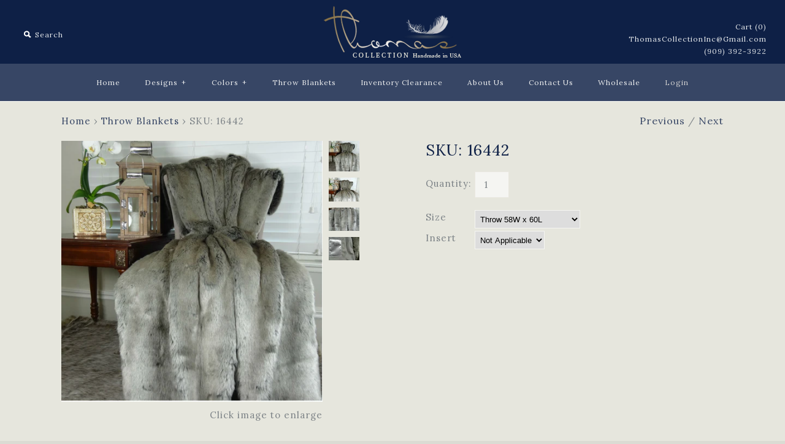

--- FILE ---
content_type: text/html; charset=utf-8
request_url: https://thomascollectioninc.com/collections/throw-blankets/products/tissavel-gray-faux-fur-throw-16442
body_size: 15656
content:
<!DOCTYPE html>
<!--[if lte IE 7 ]>   <html class="no-js ie7"> <![endif]-->
<!--[if IE 8 ]>   <html class="no-js ie8"> <![endif]-->
<!--[if (gt IE 8)|!(IE)]><!--> <html class="no-js"> <!--<![endif]-->
<head>
  <!-- Symmetry 1.5.7 -->
  <meta charset="UTF-8">
  <meta http-equiv="X-UA-Compatible" content="IE=edge,chrome=1">
  <meta name="viewport" content="width=device-width,initial-scale=1.0" />
  <meta name="robots" content="noindex, follow" />
  

  <title>
    Gray Throw Blanket, Faux Fur Blanket, 16442 &ndash; Thomas Collection LLC
  </title>
  
  <meta name="description" content="Thomas Collection Luxury Decorative Pillows &amp; Throws, Handmade in USA, Faux Fur Blanket, Gray Throw Blanket, Tissavel Two Tone Volga 16442" />
  
  <link rel="canonical" href="https://thomascollectioninc.com/products/tissavel-gray-faux-fur-throw-16442" />
    
  
  
  <link rel="shortcut icon" type="image/x-icon" href="//thomascollectioninc.com/cdn/shop/t/2/assets/favicon.ico?v=170652622950089198251424195007">
  
  
<meta property="og:site_name" content="Thomas Collection LLC" />

    <meta property="og:image" content="http://thomascollectioninc.com/cdn/shop/products/16442F1_de1d3e2c-6f8e-4f56-a50c-68136b4fbe29_medium.jpg?v=1571327434" />
    <meta property="og:description" content="SKU: 16442 Handmade in USA Indulge yourself in this gorgeous, most luxurious, super soft faux fur throw blanket in silverish..." />
    <meta property="og:title" content="SKU:  16442 - Thomas Collection LLC" />
    <meta property="og:type" content="product" />
    <meta property="og:url" content="https://thomascollectioninc.com/products/tissavel-gray-faux-fur-throw-16442" />
    <meta property="og:price:amount" content="458.00" />
    <meta property="og:price:currency" content="USD" />
    <meta property="og:availability" content="instock" />

  
  
  
    
    
    
    
    
    <link href="//fonts.googleapis.com/css?family=Lora:400,700" rel="stylesheet" type="text/css">
    
  
    
    
    
    
    
    <link href="//fonts.googleapis.com/css?family=Lora:400,700" rel="stylesheet" type="text/css">
    
  
    
    
    
    
    
    <link href="//fonts.googleapis.com/css?family=Lato" rel="stylesheet" type="text/css">
    
  
    
    
    
    
    
    <link href="//fonts.googleapis.com/css?family=Lora" rel="stylesheet" type="text/css">
    
  
    
    
    
    
    
    <link href="//fonts.googleapis.com/css?family=Lora:400,700" rel="stylesheet" type="text/css">
    
  

  <link href="//thomascollectioninc.com/cdn/shop/t/2/assets/jquery.fancybox-1.3.4.css?v=98371336391678650921424195007" rel="stylesheet" type="text/css" media="all" />
  <link href="//thomascollectioninc.com/cdn/shop/t/2/assets/styles.css?v=69381311678324702661674755594" rel="stylesheet" type="text/css" media="all" />

  
  
  <script src="//thomascollectioninc.com/cdn/shopifycloud/storefront/assets/themes_support/option_selection-b017cd28.js" type="text/javascript"></script>
  <script src="//ajax.googleapis.com/ajax/libs/jquery/1.8/jquery.min.js" type="text/javascript"></script>
  <script src="//thomascollectioninc.com/cdn/shopifycloud/storefront/assets/themes_support/api.jquery-7ab1a3a4.js" type="text/javascript"></script>
  <script src="//thomascollectioninc.com/cdn/shop/t/2/assets/jquery.imagesloaded.js?v=152185615114068459041424195007" type="text/javascript"></script>
  <script src="//thomascollectioninc.com/cdn/shop/t/2/assets/jquery.flexslider-min.js?v=165622482311711615421424195007" type="text/javascript"></script>
  <script src="//thomascollectioninc.com/cdn/shop/t/2/assets/jquery.fancybox-1.3.4.pack.js?v=34089609541447856301424195007" type="text/javascript"></script>
  
  
  <script src="//thomascollectioninc.com/cdn/shop/t/2/assets/jquery.lazyload.js?v=3500702773738623661433164773" type="text/javascript"></script>
  <script type="text/javascript" charset="utf-8">
 
  $(function() {

  $("img.lazy").lazyload({
      //event : "sporty"
      effect : "fadeIn", // optional - Take out this line if dont want the fade in / flash effect when images are loaded
      failure_limit : 4,  //optional - include only if using images that are not in the natural collection order eg random order like  my site - if so set to no of products in collection but no higher than 50 
      threshold : 200 //optional - include if want images starting to load eg 200px before they are on screen - on my page it loads the images more smoothly
  });
  /*$(window).bind("load", function() {
      var timeout = setTimeout(function() {
          $("img.lazy").trigger("sporty")
      }, 10000);
  });*/
  });
  </script>

  
<script type='text/javascript' src='//s7.addthis.com/js/300/addthis_widget.js#pubid=xa-4f0c254f1302adf8'></script>  
<script>
Shopify.money_format = '$ {{amount}}';
</script>
    <script src="//thomascollectioninc.com/cdn/shop/t/2/assets/main.js?v=167571052640733443361674755594" type="text/javascript"></script>


<style type="text/css">
  
  
  
</style>

    <script>window.performance && window.performance.mark && window.performance.mark('shopify.content_for_header.start');</script><meta id="shopify-digital-wallet" name="shopify-digital-wallet" content="/7702919/digital_wallets/dialog">
<meta name="shopify-checkout-api-token" content="051f888f61219171406032131aa68ed3">
<link rel="alternate" type="application/json+oembed" href="https://thomascollectioninc.com/products/tissavel-gray-faux-fur-throw-16442.oembed">
<script async="async" src="/checkouts/internal/preloads.js?locale=en-US"></script>
<link rel="preconnect" href="https://shop.app" crossorigin="anonymous">
<script async="async" src="https://shop.app/checkouts/internal/preloads.js?locale=en-US&shop_id=7702919" crossorigin="anonymous"></script>
<script id="shopify-features" type="application/json">{"accessToken":"051f888f61219171406032131aa68ed3","betas":["rich-media-storefront-analytics"],"domain":"thomascollectioninc.com","predictiveSearch":true,"shopId":7702919,"locale":"en"}</script>
<script>var Shopify = Shopify || {};
Shopify.shop = "thomas-collection-inc.myshopify.com";
Shopify.locale = "en";
Shopify.currency = {"active":"USD","rate":"1.0"};
Shopify.country = "US";
Shopify.theme = {"name":"www-thomas-collection-inc-com-symmetry","id":10081972,"schema_name":null,"schema_version":null,"theme_store_id":null,"role":"main"};
Shopify.theme.handle = "null";
Shopify.theme.style = {"id":null,"handle":null};
Shopify.cdnHost = "thomascollectioninc.com/cdn";
Shopify.routes = Shopify.routes || {};
Shopify.routes.root = "/";</script>
<script type="module">!function(o){(o.Shopify=o.Shopify||{}).modules=!0}(window);</script>
<script>!function(o){function n(){var o=[];function n(){o.push(Array.prototype.slice.apply(arguments))}return n.q=o,n}var t=o.Shopify=o.Shopify||{};t.loadFeatures=n(),t.autoloadFeatures=n()}(window);</script>
<script>
  window.ShopifyPay = window.ShopifyPay || {};
  window.ShopifyPay.apiHost = "shop.app\/pay";
  window.ShopifyPay.redirectState = null;
</script>
<script id="shop-js-analytics" type="application/json">{"pageType":"product"}</script>
<script defer="defer" async type="module" src="//thomascollectioninc.com/cdn/shopifycloud/shop-js/modules/v2/client.init-shop-cart-sync_C5BV16lS.en.esm.js"></script>
<script defer="defer" async type="module" src="//thomascollectioninc.com/cdn/shopifycloud/shop-js/modules/v2/chunk.common_CygWptCX.esm.js"></script>
<script type="module">
  await import("//thomascollectioninc.com/cdn/shopifycloud/shop-js/modules/v2/client.init-shop-cart-sync_C5BV16lS.en.esm.js");
await import("//thomascollectioninc.com/cdn/shopifycloud/shop-js/modules/v2/chunk.common_CygWptCX.esm.js");

  window.Shopify.SignInWithShop?.initShopCartSync?.({"fedCMEnabled":true,"windoidEnabled":true});

</script>
<script>
  window.Shopify = window.Shopify || {};
  if (!window.Shopify.featureAssets) window.Shopify.featureAssets = {};
  window.Shopify.featureAssets['shop-js'] = {"shop-cart-sync":["modules/v2/client.shop-cart-sync_ZFArdW7E.en.esm.js","modules/v2/chunk.common_CygWptCX.esm.js"],"init-fed-cm":["modules/v2/client.init-fed-cm_CmiC4vf6.en.esm.js","modules/v2/chunk.common_CygWptCX.esm.js"],"shop-button":["modules/v2/client.shop-button_tlx5R9nI.en.esm.js","modules/v2/chunk.common_CygWptCX.esm.js"],"shop-cash-offers":["modules/v2/client.shop-cash-offers_DOA2yAJr.en.esm.js","modules/v2/chunk.common_CygWptCX.esm.js","modules/v2/chunk.modal_D71HUcav.esm.js"],"init-windoid":["modules/v2/client.init-windoid_sURxWdc1.en.esm.js","modules/v2/chunk.common_CygWptCX.esm.js"],"shop-toast-manager":["modules/v2/client.shop-toast-manager_ClPi3nE9.en.esm.js","modules/v2/chunk.common_CygWptCX.esm.js"],"init-shop-email-lookup-coordinator":["modules/v2/client.init-shop-email-lookup-coordinator_B8hsDcYM.en.esm.js","modules/v2/chunk.common_CygWptCX.esm.js"],"init-shop-cart-sync":["modules/v2/client.init-shop-cart-sync_C5BV16lS.en.esm.js","modules/v2/chunk.common_CygWptCX.esm.js"],"avatar":["modules/v2/client.avatar_BTnouDA3.en.esm.js"],"pay-button":["modules/v2/client.pay-button_FdsNuTd3.en.esm.js","modules/v2/chunk.common_CygWptCX.esm.js"],"init-customer-accounts":["modules/v2/client.init-customer-accounts_DxDtT_ad.en.esm.js","modules/v2/client.shop-login-button_C5VAVYt1.en.esm.js","modules/v2/chunk.common_CygWptCX.esm.js","modules/v2/chunk.modal_D71HUcav.esm.js"],"init-shop-for-new-customer-accounts":["modules/v2/client.init-shop-for-new-customer-accounts_ChsxoAhi.en.esm.js","modules/v2/client.shop-login-button_C5VAVYt1.en.esm.js","modules/v2/chunk.common_CygWptCX.esm.js","modules/v2/chunk.modal_D71HUcav.esm.js"],"shop-login-button":["modules/v2/client.shop-login-button_C5VAVYt1.en.esm.js","modules/v2/chunk.common_CygWptCX.esm.js","modules/v2/chunk.modal_D71HUcav.esm.js"],"init-customer-accounts-sign-up":["modules/v2/client.init-customer-accounts-sign-up_CPSyQ0Tj.en.esm.js","modules/v2/client.shop-login-button_C5VAVYt1.en.esm.js","modules/v2/chunk.common_CygWptCX.esm.js","modules/v2/chunk.modal_D71HUcav.esm.js"],"shop-follow-button":["modules/v2/client.shop-follow-button_Cva4Ekp9.en.esm.js","modules/v2/chunk.common_CygWptCX.esm.js","modules/v2/chunk.modal_D71HUcav.esm.js"],"checkout-modal":["modules/v2/client.checkout-modal_BPM8l0SH.en.esm.js","modules/v2/chunk.common_CygWptCX.esm.js","modules/v2/chunk.modal_D71HUcav.esm.js"],"lead-capture":["modules/v2/client.lead-capture_Bi8yE_yS.en.esm.js","modules/v2/chunk.common_CygWptCX.esm.js","modules/v2/chunk.modal_D71HUcav.esm.js"],"shop-login":["modules/v2/client.shop-login_D6lNrXab.en.esm.js","modules/v2/chunk.common_CygWptCX.esm.js","modules/v2/chunk.modal_D71HUcav.esm.js"],"payment-terms":["modules/v2/client.payment-terms_CZxnsJam.en.esm.js","modules/v2/chunk.common_CygWptCX.esm.js","modules/v2/chunk.modal_D71HUcav.esm.js"]};
</script>
<script id="__st">var __st={"a":7702919,"offset":-28800,"reqid":"3a332e59-f0b2-4f7b-8041-45208c18ba64-1768820116","pageurl":"thomascollectioninc.com\/collections\/throw-blankets\/products\/tissavel-gray-faux-fur-throw-16442","u":"d43dd95dc86c","p":"product","rtyp":"product","rid":6312088324};</script>
<script>window.ShopifyPaypalV4VisibilityTracking = true;</script>
<script id="captcha-bootstrap">!function(){'use strict';const t='contact',e='account',n='new_comment',o=[[t,t],['blogs',n],['comments',n],[t,'customer']],c=[[e,'customer_login'],[e,'guest_login'],[e,'recover_customer_password'],[e,'create_customer']],r=t=>t.map((([t,e])=>`form[action*='/${t}']:not([data-nocaptcha='true']) input[name='form_type'][value='${e}']`)).join(','),a=t=>()=>t?[...document.querySelectorAll(t)].map((t=>t.form)):[];function s(){const t=[...o],e=r(t);return a(e)}const i='password',u='form_key',d=['recaptcha-v3-token','g-recaptcha-response','h-captcha-response',i],f=()=>{try{return window.sessionStorage}catch{return}},m='__shopify_v',_=t=>t.elements[u];function p(t,e,n=!1){try{const o=window.sessionStorage,c=JSON.parse(o.getItem(e)),{data:r}=function(t){const{data:e,action:n}=t;return t[m]||n?{data:e,action:n}:{data:t,action:n}}(c);for(const[e,n]of Object.entries(r))t.elements[e]&&(t.elements[e].value=n);n&&o.removeItem(e)}catch(o){console.error('form repopulation failed',{error:o})}}const l='form_type',E='cptcha';function T(t){t.dataset[E]=!0}const w=window,h=w.document,L='Shopify',v='ce_forms',y='captcha';let A=!1;((t,e)=>{const n=(g='f06e6c50-85a8-45c8-87d0-21a2b65856fe',I='https://cdn.shopify.com/shopifycloud/storefront-forms-hcaptcha/ce_storefront_forms_captcha_hcaptcha.v1.5.2.iife.js',D={infoText:'Protected by hCaptcha',privacyText:'Privacy',termsText:'Terms'},(t,e,n)=>{const o=w[L][v],c=o.bindForm;if(c)return c(t,g,e,D).then(n);var r;o.q.push([[t,g,e,D],n]),r=I,A||(h.body.append(Object.assign(h.createElement('script'),{id:'captcha-provider',async:!0,src:r})),A=!0)});var g,I,D;w[L]=w[L]||{},w[L][v]=w[L][v]||{},w[L][v].q=[],w[L][y]=w[L][y]||{},w[L][y].protect=function(t,e){n(t,void 0,e),T(t)},Object.freeze(w[L][y]),function(t,e,n,w,h,L){const[v,y,A,g]=function(t,e,n){const i=e?o:[],u=t?c:[],d=[...i,...u],f=r(d),m=r(i),_=r(d.filter((([t,e])=>n.includes(e))));return[a(f),a(m),a(_),s()]}(w,h,L),I=t=>{const e=t.target;return e instanceof HTMLFormElement?e:e&&e.form},D=t=>v().includes(t);t.addEventListener('submit',(t=>{const e=I(t);if(!e)return;const n=D(e)&&!e.dataset.hcaptchaBound&&!e.dataset.recaptchaBound,o=_(e),c=g().includes(e)&&(!o||!o.value);(n||c)&&t.preventDefault(),c&&!n&&(function(t){try{if(!f())return;!function(t){const e=f();if(!e)return;const n=_(t);if(!n)return;const o=n.value;o&&e.removeItem(o)}(t);const e=Array.from(Array(32),(()=>Math.random().toString(36)[2])).join('');!function(t,e){_(t)||t.append(Object.assign(document.createElement('input'),{type:'hidden',name:u})),t.elements[u].value=e}(t,e),function(t,e){const n=f();if(!n)return;const o=[...t.querySelectorAll(`input[type='${i}']`)].map((({name:t})=>t)),c=[...d,...o],r={};for(const[a,s]of new FormData(t).entries())c.includes(a)||(r[a]=s);n.setItem(e,JSON.stringify({[m]:1,action:t.action,data:r}))}(t,e)}catch(e){console.error('failed to persist form',e)}}(e),e.submit())}));const S=(t,e)=>{t&&!t.dataset[E]&&(n(t,e.some((e=>e===t))),T(t))};for(const o of['focusin','change'])t.addEventListener(o,(t=>{const e=I(t);D(e)&&S(e,y())}));const B=e.get('form_key'),M=e.get(l),P=B&&M;t.addEventListener('DOMContentLoaded',(()=>{const t=y();if(P)for(const e of t)e.elements[l].value===M&&p(e,B);[...new Set([...A(),...v().filter((t=>'true'===t.dataset.shopifyCaptcha))])].forEach((e=>S(e,t)))}))}(h,new URLSearchParams(w.location.search),n,t,e,['guest_login'])})(!0,!0)}();</script>
<script integrity="sha256-4kQ18oKyAcykRKYeNunJcIwy7WH5gtpwJnB7kiuLZ1E=" data-source-attribution="shopify.loadfeatures" defer="defer" src="//thomascollectioninc.com/cdn/shopifycloud/storefront/assets/storefront/load_feature-a0a9edcb.js" crossorigin="anonymous"></script>
<script crossorigin="anonymous" defer="defer" src="//thomascollectioninc.com/cdn/shopifycloud/storefront/assets/shopify_pay/storefront-65b4c6d7.js?v=20250812"></script>
<script data-source-attribution="shopify.dynamic_checkout.dynamic.init">var Shopify=Shopify||{};Shopify.PaymentButton=Shopify.PaymentButton||{isStorefrontPortableWallets:!0,init:function(){window.Shopify.PaymentButton.init=function(){};var t=document.createElement("script");t.src="https://thomascollectioninc.com/cdn/shopifycloud/portable-wallets/latest/portable-wallets.en.js",t.type="module",document.head.appendChild(t)}};
</script>
<script data-source-attribution="shopify.dynamic_checkout.buyer_consent">
  function portableWalletsHideBuyerConsent(e){var t=document.getElementById("shopify-buyer-consent"),n=document.getElementById("shopify-subscription-policy-button");t&&n&&(t.classList.add("hidden"),t.setAttribute("aria-hidden","true"),n.removeEventListener("click",e))}function portableWalletsShowBuyerConsent(e){var t=document.getElementById("shopify-buyer-consent"),n=document.getElementById("shopify-subscription-policy-button");t&&n&&(t.classList.remove("hidden"),t.removeAttribute("aria-hidden"),n.addEventListener("click",e))}window.Shopify?.PaymentButton&&(window.Shopify.PaymentButton.hideBuyerConsent=portableWalletsHideBuyerConsent,window.Shopify.PaymentButton.showBuyerConsent=portableWalletsShowBuyerConsent);
</script>
<script data-source-attribution="shopify.dynamic_checkout.cart.bootstrap">document.addEventListener("DOMContentLoaded",(function(){function t(){return document.querySelector("shopify-accelerated-checkout-cart, shopify-accelerated-checkout")}if(t())Shopify.PaymentButton.init();else{new MutationObserver((function(e,n){t()&&(Shopify.PaymentButton.init(),n.disconnect())})).observe(document.body,{childList:!0,subtree:!0})}}));
</script>
<link id="shopify-accelerated-checkout-styles" rel="stylesheet" media="screen" href="https://thomascollectioninc.com/cdn/shopifycloud/portable-wallets/latest/accelerated-checkout-backwards-compat.css" crossorigin="anonymous">
<style id="shopify-accelerated-checkout-cart">
        #shopify-buyer-consent {
  margin-top: 1em;
  display: inline-block;
  width: 100%;
}

#shopify-buyer-consent.hidden {
  display: none;
}

#shopify-subscription-policy-button {
  background: none;
  border: none;
  padding: 0;
  text-decoration: underline;
  font-size: inherit;
  cursor: pointer;
}

#shopify-subscription-policy-button::before {
  box-shadow: none;
}

      </style>

<script>window.performance && window.performance.mark && window.performance.mark('shopify.content_for_header.end');</script>
  <a name="top"></a><!-- AGWeb -->

 <link href="https://monorail-edge.shopifysvc.com" rel="dns-prefetch">
<script>(function(){if ("sendBeacon" in navigator && "performance" in window) {try {var session_token_from_headers = performance.getEntriesByType('navigation')[0].serverTiming.find(x => x.name == '_s').description;} catch {var session_token_from_headers = undefined;}var session_cookie_matches = document.cookie.match(/_shopify_s=([^;]*)/);var session_token_from_cookie = session_cookie_matches && session_cookie_matches.length === 2 ? session_cookie_matches[1] : "";var session_token = session_token_from_headers || session_token_from_cookie || "";function handle_abandonment_event(e) {var entries = performance.getEntries().filter(function(entry) {return /monorail-edge.shopifysvc.com/.test(entry.name);});if (!window.abandonment_tracked && entries.length === 0) {window.abandonment_tracked = true;var currentMs = Date.now();var navigation_start = performance.timing.navigationStart;var payload = {shop_id: 7702919,url: window.location.href,navigation_start,duration: currentMs - navigation_start,session_token,page_type: "product"};window.navigator.sendBeacon("https://monorail-edge.shopifysvc.com/v1/produce", JSON.stringify({schema_id: "online_store_buyer_site_abandonment/1.1",payload: payload,metadata: {event_created_at_ms: currentMs,event_sent_at_ms: currentMs}}));}}window.addEventListener('pagehide', handle_abandonment_event);}}());</script>
<script id="web-pixels-manager-setup">(function e(e,d,r,n,o){if(void 0===o&&(o={}),!Boolean(null===(a=null===(i=window.Shopify)||void 0===i?void 0:i.analytics)||void 0===a?void 0:a.replayQueue)){var i,a;window.Shopify=window.Shopify||{};var t=window.Shopify;t.analytics=t.analytics||{};var s=t.analytics;s.replayQueue=[],s.publish=function(e,d,r){return s.replayQueue.push([e,d,r]),!0};try{self.performance.mark("wpm:start")}catch(e){}var l=function(){var e={modern:/Edge?\/(1{2}[4-9]|1[2-9]\d|[2-9]\d{2}|\d{4,})\.\d+(\.\d+|)|Firefox\/(1{2}[4-9]|1[2-9]\d|[2-9]\d{2}|\d{4,})\.\d+(\.\d+|)|Chrom(ium|e)\/(9{2}|\d{3,})\.\d+(\.\d+|)|(Maci|X1{2}).+ Version\/(15\.\d+|(1[6-9]|[2-9]\d|\d{3,})\.\d+)([,.]\d+|)( \(\w+\)|)( Mobile\/\w+|) Safari\/|Chrome.+OPR\/(9{2}|\d{3,})\.\d+\.\d+|(CPU[ +]OS|iPhone[ +]OS|CPU[ +]iPhone|CPU IPhone OS|CPU iPad OS)[ +]+(15[._]\d+|(1[6-9]|[2-9]\d|\d{3,})[._]\d+)([._]\d+|)|Android:?[ /-](13[3-9]|1[4-9]\d|[2-9]\d{2}|\d{4,})(\.\d+|)(\.\d+|)|Android.+Firefox\/(13[5-9]|1[4-9]\d|[2-9]\d{2}|\d{4,})\.\d+(\.\d+|)|Android.+Chrom(ium|e)\/(13[3-9]|1[4-9]\d|[2-9]\d{2}|\d{4,})\.\d+(\.\d+|)|SamsungBrowser\/([2-9]\d|\d{3,})\.\d+/,legacy:/Edge?\/(1[6-9]|[2-9]\d|\d{3,})\.\d+(\.\d+|)|Firefox\/(5[4-9]|[6-9]\d|\d{3,})\.\d+(\.\d+|)|Chrom(ium|e)\/(5[1-9]|[6-9]\d|\d{3,})\.\d+(\.\d+|)([\d.]+$|.*Safari\/(?![\d.]+ Edge\/[\d.]+$))|(Maci|X1{2}).+ Version\/(10\.\d+|(1[1-9]|[2-9]\d|\d{3,})\.\d+)([,.]\d+|)( \(\w+\)|)( Mobile\/\w+|) Safari\/|Chrome.+OPR\/(3[89]|[4-9]\d|\d{3,})\.\d+\.\d+|(CPU[ +]OS|iPhone[ +]OS|CPU[ +]iPhone|CPU IPhone OS|CPU iPad OS)[ +]+(10[._]\d+|(1[1-9]|[2-9]\d|\d{3,})[._]\d+)([._]\d+|)|Android:?[ /-](13[3-9]|1[4-9]\d|[2-9]\d{2}|\d{4,})(\.\d+|)(\.\d+|)|Mobile Safari.+OPR\/([89]\d|\d{3,})\.\d+\.\d+|Android.+Firefox\/(13[5-9]|1[4-9]\d|[2-9]\d{2}|\d{4,})\.\d+(\.\d+|)|Android.+Chrom(ium|e)\/(13[3-9]|1[4-9]\d|[2-9]\d{2}|\d{4,})\.\d+(\.\d+|)|Android.+(UC? ?Browser|UCWEB|U3)[ /]?(15\.([5-9]|\d{2,})|(1[6-9]|[2-9]\d|\d{3,})\.\d+)\.\d+|SamsungBrowser\/(5\.\d+|([6-9]|\d{2,})\.\d+)|Android.+MQ{2}Browser\/(14(\.(9|\d{2,})|)|(1[5-9]|[2-9]\d|\d{3,})(\.\d+|))(\.\d+|)|K[Aa][Ii]OS\/(3\.\d+|([4-9]|\d{2,})\.\d+)(\.\d+|)/},d=e.modern,r=e.legacy,n=navigator.userAgent;return n.match(d)?"modern":n.match(r)?"legacy":"unknown"}(),u="modern"===l?"modern":"legacy",c=(null!=n?n:{modern:"",legacy:""})[u],f=function(e){return[e.baseUrl,"/wpm","/b",e.hashVersion,"modern"===e.buildTarget?"m":"l",".js"].join("")}({baseUrl:d,hashVersion:r,buildTarget:u}),m=function(e){var d=e.version,r=e.bundleTarget,n=e.surface,o=e.pageUrl,i=e.monorailEndpoint;return{emit:function(e){var a=e.status,t=e.errorMsg,s=(new Date).getTime(),l=JSON.stringify({metadata:{event_sent_at_ms:s},events:[{schema_id:"web_pixels_manager_load/3.1",payload:{version:d,bundle_target:r,page_url:o,status:a,surface:n,error_msg:t},metadata:{event_created_at_ms:s}}]});if(!i)return console&&console.warn&&console.warn("[Web Pixels Manager] No Monorail endpoint provided, skipping logging."),!1;try{return self.navigator.sendBeacon.bind(self.navigator)(i,l)}catch(e){}var u=new XMLHttpRequest;try{return u.open("POST",i,!0),u.setRequestHeader("Content-Type","text/plain"),u.send(l),!0}catch(e){return console&&console.warn&&console.warn("[Web Pixels Manager] Got an unhandled error while logging to Monorail."),!1}}}}({version:r,bundleTarget:l,surface:e.surface,pageUrl:self.location.href,monorailEndpoint:e.monorailEndpoint});try{o.browserTarget=l,function(e){var d=e.src,r=e.async,n=void 0===r||r,o=e.onload,i=e.onerror,a=e.sri,t=e.scriptDataAttributes,s=void 0===t?{}:t,l=document.createElement("script"),u=document.querySelector("head"),c=document.querySelector("body");if(l.async=n,l.src=d,a&&(l.integrity=a,l.crossOrigin="anonymous"),s)for(var f in s)if(Object.prototype.hasOwnProperty.call(s,f))try{l.dataset[f]=s[f]}catch(e){}if(o&&l.addEventListener("load",o),i&&l.addEventListener("error",i),u)u.appendChild(l);else{if(!c)throw new Error("Did not find a head or body element to append the script");c.appendChild(l)}}({src:f,async:!0,onload:function(){if(!function(){var e,d;return Boolean(null===(d=null===(e=window.Shopify)||void 0===e?void 0:e.analytics)||void 0===d?void 0:d.initialized)}()){var d=window.webPixelsManager.init(e)||void 0;if(d){var r=window.Shopify.analytics;r.replayQueue.forEach((function(e){var r=e[0],n=e[1],o=e[2];d.publishCustomEvent(r,n,o)})),r.replayQueue=[],r.publish=d.publishCustomEvent,r.visitor=d.visitor,r.initialized=!0}}},onerror:function(){return m.emit({status:"failed",errorMsg:"".concat(f," has failed to load")})},sri:function(e){var d=/^sha384-[A-Za-z0-9+/=]+$/;return"string"==typeof e&&d.test(e)}(c)?c:"",scriptDataAttributes:o}),m.emit({status:"loading"})}catch(e){m.emit({status:"failed",errorMsg:(null==e?void 0:e.message)||"Unknown error"})}}})({shopId: 7702919,storefrontBaseUrl: "https://thomascollectioninc.com",extensionsBaseUrl: "https://extensions.shopifycdn.com/cdn/shopifycloud/web-pixels-manager",monorailEndpoint: "https://monorail-edge.shopifysvc.com/unstable/produce_batch",surface: "storefront-renderer",enabledBetaFlags: ["2dca8a86"],webPixelsConfigList: [{"id":"110330030","eventPayloadVersion":"v1","runtimeContext":"LAX","scriptVersion":"1","type":"CUSTOM","privacyPurposes":["ANALYTICS"],"name":"Google Analytics tag (migrated)"},{"id":"shopify-app-pixel","configuration":"{}","eventPayloadVersion":"v1","runtimeContext":"STRICT","scriptVersion":"0450","apiClientId":"shopify-pixel","type":"APP","privacyPurposes":["ANALYTICS","MARKETING"]},{"id":"shopify-custom-pixel","eventPayloadVersion":"v1","runtimeContext":"LAX","scriptVersion":"0450","apiClientId":"shopify-pixel","type":"CUSTOM","privacyPurposes":["ANALYTICS","MARKETING"]}],isMerchantRequest: false,initData: {"shop":{"name":"Thomas Collection LLC","paymentSettings":{"currencyCode":"USD"},"myshopifyDomain":"thomas-collection-inc.myshopify.com","countryCode":"US","storefrontUrl":"https:\/\/thomascollectioninc.com"},"customer":null,"cart":null,"checkout":null,"productVariants":[{"price":{"amount":458.0,"currencyCode":"USD"},"product":{"title":"SKU:  16442","vendor":"16442","id":"6312088324","untranslatedTitle":"SKU:  16442","url":"\/products\/tissavel-gray-faux-fur-throw-16442","type":"Decorative Pillows \u0026 Throws"},"id":"680969732113","image":{"src":"\/\/thomascollectioninc.com\/cdn\/shop\/products\/16442F1_de1d3e2c-6f8e-4f56-a50c-68136b4fbe29.jpg?v=1571327434"},"sku":"16442-5860-TC","title":"Throw 58W x 60L \/ Not Applicable","untranslatedTitle":"Throw 58W x 60L \/ Not Applicable"},{"price":{"amount":523.0,"currencyCode":"USD"},"product":{"title":"SKU:  16442","vendor":"16442","id":"6312088324","untranslatedTitle":"SKU:  16442","url":"\/products\/tissavel-gray-faux-fur-throw-16442","type":"Decorative Pillows \u0026 Throws"},"id":"35244796305","image":{"src":"\/\/thomascollectioninc.com\/cdn\/shop\/products\/16442F1_de1d3e2c-6f8e-4f56-a50c-68136b4fbe29.jpg?v=1571327434"},"sku":"16442-6072-TC","title":"Throw 60W x 72L \/ Not Applicable","untranslatedTitle":"Throw 60W x 72L \/ Not Applicable"},{"price":{"amount":586.0,"currencyCode":"USD"},"product":{"title":"SKU:  16442","vendor":"16442","id":"6312088324","untranslatedTitle":"SKU:  16442","url":"\/products\/tissavel-gray-faux-fur-throw-16442","type":"Decorative Pillows \u0026 Throws"},"id":"35244796369","image":{"src":"\/\/thomascollectioninc.com\/cdn\/shop\/products\/16442F1_de1d3e2c-6f8e-4f56-a50c-68136b4fbe29.jpg?v=1571327434"},"sku":"16442-6084-TC","title":"Throw 60W x 84L \/ Not Applicable","untranslatedTitle":"Throw 60W x 84L \/ Not Applicable"},{"price":{"amount":618.0,"currencyCode":"USD"},"product":{"title":"SKU:  16442","vendor":"16442","id":"6312088324","untranslatedTitle":"SKU:  16442","url":"\/products\/tissavel-gray-faux-fur-throw-16442","type":"Decorative Pillows \u0026 Throws"},"id":"35244796433","image":{"src":"\/\/thomascollectioninc.com\/cdn\/shop\/products\/16442F1_de1d3e2c-6f8e-4f56-a50c-68136b4fbe29.jpg?v=1571327434"},"sku":"16442-6090-TC","title":"Throw 60W x 90L \/ Not Applicable","untranslatedTitle":"Throw 60W x 90L \/ Not Applicable"},{"price":{"amount":649.0,"currencyCode":"USD"},"product":{"title":"SKU:  16442","vendor":"16442","id":"6312088324","untranslatedTitle":"SKU:  16442","url":"\/products\/tissavel-gray-faux-fur-throw-16442","type":"Decorative Pillows \u0026 Throws"},"id":"35244796497","image":{"src":"\/\/thomascollectioninc.com\/cdn\/shop\/products\/16442F1_de1d3e2c-6f8e-4f56-a50c-68136b4fbe29.jpg?v=1571327434"},"sku":"16442-6096-TC","title":"Throw 60W x 96L \/ Not Applicable","untranslatedTitle":"Throw 60W x 96L \/ Not Applicable"},{"price":{"amount":1197.0,"currencyCode":"USD"},"product":{"title":"SKU:  16442","vendor":"16442","id":"6312088324","untranslatedTitle":"SKU:  16442","url":"\/products\/tissavel-gray-faux-fur-throw-16442","type":"Decorative Pillows \u0026 Throws"},"id":"27067770376","image":{"src":"\/\/thomascollectioninc.com\/cdn\/shop\/products\/16442F1_de1d3e2c-6f8e-4f56-a50c-68136b4fbe29.jpg?v=1571327434"},"sku":"16442-7090-TC","title":"Blanket 70W x 90L \/ Not Applicable","untranslatedTitle":"Blanket 70W x 90L \/ Not Applicable"},{"price":{"amount":1197.0,"currencyCode":"USD"},"product":{"title":"SKU:  16442","vendor":"16442","id":"6312088324","untranslatedTitle":"SKU:  16442","url":"\/products\/tissavel-gray-faux-fur-throw-16442","type":"Decorative Pillows \u0026 Throws"},"id":"27067770504","image":{"src":"\/\/thomascollectioninc.com\/cdn\/shop\/products\/16442F1_de1d3e2c-6f8e-4f56-a50c-68136b4fbe29.jpg?v=1571327434"},"sku":"16442-8090-TC","title":"Blanket 80W x 90L \/ Not Applicable","untranslatedTitle":"Blanket 80W x 90L \/ Not Applicable"},{"price":{"amount":1197.0,"currencyCode":"USD"},"product":{"title":"SKU:  16442","vendor":"16442","id":"6312088324","untranslatedTitle":"SKU:  16442","url":"\/products\/tissavel-gray-faux-fur-throw-16442","type":"Decorative Pillows \u0026 Throws"},"id":"27067770632","image":{"src":"\/\/thomascollectioninc.com\/cdn\/shop\/products\/16442F1_de1d3e2c-6f8e-4f56-a50c-68136b4fbe29.jpg?v=1571327434"},"sku":"16442-9090-TC","title":"Blanket 90W x 90L \/ Not Applicable","untranslatedTitle":"Blanket 90W x 90L \/ Not Applicable"},{"price":{"amount":1197.0,"currencyCode":"USD"},"product":{"title":"SKU:  16442","vendor":"16442","id":"6312088324","untranslatedTitle":"SKU:  16442","url":"\/products\/tissavel-gray-faux-fur-throw-16442","type":"Decorative Pillows \u0026 Throws"},"id":"27067770760","image":{"src":"\/\/thomascollectioninc.com\/cdn\/shop\/products\/16442F1_de1d3e2c-6f8e-4f56-a50c-68136b4fbe29.jpg?v=1571327434"},"sku":"16442-108x90T","title":"Blanket 108W x 90L \/ Not Applicable","untranslatedTitle":"Blanket 108W x 90L \/ Not Applicable"},{"price":{"amount":1408.0,"currencyCode":"USD"},"product":{"title":"SKU:  16442","vendor":"16442","id":"6312088324","untranslatedTitle":"SKU:  16442","url":"\/products\/tissavel-gray-faux-fur-throw-16442","type":"Decorative Pillows \u0026 Throws"},"id":"27067770888","image":{"src":"\/\/thomascollectioninc.com\/cdn\/shop\/products\/16442F1_de1d3e2c-6f8e-4f56-a50c-68136b4fbe29.jpg?v=1571327434"},"sku":"16442-80x110T","title":"Bedspread 80W x 110L \/ Not Applicable","untranslatedTitle":"Bedspread 80W x 110L \/ Not Applicable"},{"price":{"amount":1409.0,"currencyCode":"USD"},"product":{"title":"SKU:  16442","vendor":"16442","id":"6312088324","untranslatedTitle":"SKU:  16442","url":"\/products\/tissavel-gray-faux-fur-throw-16442","type":"Decorative Pillows \u0026 Throws"},"id":"27067771016","image":{"src":"\/\/thomascollectioninc.com\/cdn\/shop\/products\/16442F1_de1d3e2c-6f8e-4f56-a50c-68136b4fbe29.jpg?v=1571327434"},"sku":"16442-96x110T","title":"Bedspread 96W x 110L \/ Not Applicable","untranslatedTitle":"Bedspread 96W x 110L \/ Not Applicable"},{"price":{"amount":1473.0,"currencyCode":"USD"},"product":{"title":"SKU:  16442","vendor":"16442","id":"6312088324","untranslatedTitle":"SKU:  16442","url":"\/products\/tissavel-gray-faux-fur-throw-16442","type":"Decorative Pillows \u0026 Throws"},"id":"27067771208","image":{"src":"\/\/thomascollectioninc.com\/cdn\/shop\/products\/16442F1_de1d3e2c-6f8e-4f56-a50c-68136b4fbe29.jpg?v=1571327434"},"sku":"16442-102x116","title":"Bedspread 102W x 116L \/ Not Applicable","untranslatedTitle":"Bedspread 102W x 116L \/ Not Applicable"},{"price":{"amount":1515.0,"currencyCode":"USD"},"product":{"title":"SKU:  16442","vendor":"16442","id":"6312088324","untranslatedTitle":"SKU:  16442","url":"\/products\/tissavel-gray-faux-fur-throw-16442","type":"Decorative Pillows \u0026 Throws"},"id":"27067771272","image":{"src":"\/\/thomascollectioninc.com\/cdn\/shop\/products\/16442F1_de1d3e2c-6f8e-4f56-a50c-68136b4fbe29.jpg?v=1571327434"},"sku":"16442-114x120","title":"Bedspread 114W x 120L \/ Not Applicable","untranslatedTitle":"Bedspread 114W x 120L \/ Not Applicable"}],"purchasingCompany":null},},"https://thomascollectioninc.com/cdn","fcfee988w5aeb613cpc8e4bc33m6693e112",{"modern":"","legacy":""},{"shopId":"7702919","storefrontBaseUrl":"https:\/\/thomascollectioninc.com","extensionBaseUrl":"https:\/\/extensions.shopifycdn.com\/cdn\/shopifycloud\/web-pixels-manager","surface":"storefront-renderer","enabledBetaFlags":"[\"2dca8a86\"]","isMerchantRequest":"false","hashVersion":"fcfee988w5aeb613cpc8e4bc33m6693e112","publish":"custom","events":"[[\"page_viewed\",{}],[\"product_viewed\",{\"productVariant\":{\"price\":{\"amount\":458.0,\"currencyCode\":\"USD\"},\"product\":{\"title\":\"SKU:  16442\",\"vendor\":\"16442\",\"id\":\"6312088324\",\"untranslatedTitle\":\"SKU:  16442\",\"url\":\"\/products\/tissavel-gray-faux-fur-throw-16442\",\"type\":\"Decorative Pillows \u0026 Throws\"},\"id\":\"680969732113\",\"image\":{\"src\":\"\/\/thomascollectioninc.com\/cdn\/shop\/products\/16442F1_de1d3e2c-6f8e-4f56-a50c-68136b4fbe29.jpg?v=1571327434\"},\"sku\":\"16442-5860-TC\",\"title\":\"Throw 58W x 60L \/ Not Applicable\",\"untranslatedTitle\":\"Throw 58W x 60L \/ Not Applicable\"}}]]"});</script><script>
  window.ShopifyAnalytics = window.ShopifyAnalytics || {};
  window.ShopifyAnalytics.meta = window.ShopifyAnalytics.meta || {};
  window.ShopifyAnalytics.meta.currency = 'USD';
  var meta = {"product":{"id":6312088324,"gid":"gid:\/\/shopify\/Product\/6312088324","vendor":"16442","type":"Decorative Pillows \u0026 Throws","handle":"tissavel-gray-faux-fur-throw-16442","variants":[{"id":680969732113,"price":45800,"name":"SKU:  16442 - Throw 58W x 60L \/ Not Applicable","public_title":"Throw 58W x 60L \/ Not Applicable","sku":"16442-5860-TC"},{"id":35244796305,"price":52300,"name":"SKU:  16442 - Throw 60W x 72L \/ Not Applicable","public_title":"Throw 60W x 72L \/ Not Applicable","sku":"16442-6072-TC"},{"id":35244796369,"price":58600,"name":"SKU:  16442 - Throw 60W x 84L \/ Not Applicable","public_title":"Throw 60W x 84L \/ Not Applicable","sku":"16442-6084-TC"},{"id":35244796433,"price":61800,"name":"SKU:  16442 - Throw 60W x 90L \/ Not Applicable","public_title":"Throw 60W x 90L \/ Not Applicable","sku":"16442-6090-TC"},{"id":35244796497,"price":64900,"name":"SKU:  16442 - Throw 60W x 96L \/ Not Applicable","public_title":"Throw 60W x 96L \/ Not Applicable","sku":"16442-6096-TC"},{"id":27067770376,"price":119700,"name":"SKU:  16442 - Blanket 70W x 90L \/ Not Applicable","public_title":"Blanket 70W x 90L \/ Not Applicable","sku":"16442-7090-TC"},{"id":27067770504,"price":119700,"name":"SKU:  16442 - Blanket 80W x 90L \/ Not Applicable","public_title":"Blanket 80W x 90L \/ Not Applicable","sku":"16442-8090-TC"},{"id":27067770632,"price":119700,"name":"SKU:  16442 - Blanket 90W x 90L \/ Not Applicable","public_title":"Blanket 90W x 90L \/ Not Applicable","sku":"16442-9090-TC"},{"id":27067770760,"price":119700,"name":"SKU:  16442 - Blanket 108W x 90L \/ Not Applicable","public_title":"Blanket 108W x 90L \/ Not Applicable","sku":"16442-108x90T"},{"id":27067770888,"price":140800,"name":"SKU:  16442 - Bedspread 80W x 110L \/ Not Applicable","public_title":"Bedspread 80W x 110L \/ Not Applicable","sku":"16442-80x110T"},{"id":27067771016,"price":140900,"name":"SKU:  16442 - Bedspread 96W x 110L \/ Not Applicable","public_title":"Bedspread 96W x 110L \/ Not Applicable","sku":"16442-96x110T"},{"id":27067771208,"price":147300,"name":"SKU:  16442 - Bedspread 102W x 116L \/ Not Applicable","public_title":"Bedspread 102W x 116L \/ Not Applicable","sku":"16442-102x116"},{"id":27067771272,"price":151500,"name":"SKU:  16442 - Bedspread 114W x 120L \/ Not Applicable","public_title":"Bedspread 114W x 120L \/ Not Applicable","sku":"16442-114x120"}],"remote":false},"page":{"pageType":"product","resourceType":"product","resourceId":6312088324,"requestId":"3a332e59-f0b2-4f7b-8041-45208c18ba64-1768820116"}};
  for (var attr in meta) {
    window.ShopifyAnalytics.meta[attr] = meta[attr];
  }
</script>
<script class="analytics">
  (function () {
    var customDocumentWrite = function(content) {
      var jquery = null;

      if (window.jQuery) {
        jquery = window.jQuery;
      } else if (window.Checkout && window.Checkout.$) {
        jquery = window.Checkout.$;
      }

      if (jquery) {
        jquery('body').append(content);
      }
    };

    var hasLoggedConversion = function(token) {
      if (token) {
        return document.cookie.indexOf('loggedConversion=' + token) !== -1;
      }
      return false;
    }

    var setCookieIfConversion = function(token) {
      if (token) {
        var twoMonthsFromNow = new Date(Date.now());
        twoMonthsFromNow.setMonth(twoMonthsFromNow.getMonth() + 2);

        document.cookie = 'loggedConversion=' + token + '; expires=' + twoMonthsFromNow;
      }
    }

    var trekkie = window.ShopifyAnalytics.lib = window.trekkie = window.trekkie || [];
    if (trekkie.integrations) {
      return;
    }
    trekkie.methods = [
      'identify',
      'page',
      'ready',
      'track',
      'trackForm',
      'trackLink'
    ];
    trekkie.factory = function(method) {
      return function() {
        var args = Array.prototype.slice.call(arguments);
        args.unshift(method);
        trekkie.push(args);
        return trekkie;
      };
    };
    for (var i = 0; i < trekkie.methods.length; i++) {
      var key = trekkie.methods[i];
      trekkie[key] = trekkie.factory(key);
    }
    trekkie.load = function(config) {
      trekkie.config = config || {};
      trekkie.config.initialDocumentCookie = document.cookie;
      var first = document.getElementsByTagName('script')[0];
      var script = document.createElement('script');
      script.type = 'text/javascript';
      script.onerror = function(e) {
        var scriptFallback = document.createElement('script');
        scriptFallback.type = 'text/javascript';
        scriptFallback.onerror = function(error) {
                var Monorail = {
      produce: function produce(monorailDomain, schemaId, payload) {
        var currentMs = new Date().getTime();
        var event = {
          schema_id: schemaId,
          payload: payload,
          metadata: {
            event_created_at_ms: currentMs,
            event_sent_at_ms: currentMs
          }
        };
        return Monorail.sendRequest("https://" + monorailDomain + "/v1/produce", JSON.stringify(event));
      },
      sendRequest: function sendRequest(endpointUrl, payload) {
        // Try the sendBeacon API
        if (window && window.navigator && typeof window.navigator.sendBeacon === 'function' && typeof window.Blob === 'function' && !Monorail.isIos12()) {
          var blobData = new window.Blob([payload], {
            type: 'text/plain'
          });

          if (window.navigator.sendBeacon(endpointUrl, blobData)) {
            return true;
          } // sendBeacon was not successful

        } // XHR beacon

        var xhr = new XMLHttpRequest();

        try {
          xhr.open('POST', endpointUrl);
          xhr.setRequestHeader('Content-Type', 'text/plain');
          xhr.send(payload);
        } catch (e) {
          console.log(e);
        }

        return false;
      },
      isIos12: function isIos12() {
        return window.navigator.userAgent.lastIndexOf('iPhone; CPU iPhone OS 12_') !== -1 || window.navigator.userAgent.lastIndexOf('iPad; CPU OS 12_') !== -1;
      }
    };
    Monorail.produce('monorail-edge.shopifysvc.com',
      'trekkie_storefront_load_errors/1.1',
      {shop_id: 7702919,
      theme_id: 10081972,
      app_name: "storefront",
      context_url: window.location.href,
      source_url: "//thomascollectioninc.com/cdn/s/trekkie.storefront.cd680fe47e6c39ca5d5df5f0a32d569bc48c0f27.min.js"});

        };
        scriptFallback.async = true;
        scriptFallback.src = '//thomascollectioninc.com/cdn/s/trekkie.storefront.cd680fe47e6c39ca5d5df5f0a32d569bc48c0f27.min.js';
        first.parentNode.insertBefore(scriptFallback, first);
      };
      script.async = true;
      script.src = '//thomascollectioninc.com/cdn/s/trekkie.storefront.cd680fe47e6c39ca5d5df5f0a32d569bc48c0f27.min.js';
      first.parentNode.insertBefore(script, first);
    };
    trekkie.load(
      {"Trekkie":{"appName":"storefront","development":false,"defaultAttributes":{"shopId":7702919,"isMerchantRequest":null,"themeId":10081972,"themeCityHash":"18205521187806499286","contentLanguage":"en","currency":"USD","eventMetadataId":"8272d06b-7882-4e7d-b16a-2ed2142b25a2"},"isServerSideCookieWritingEnabled":true,"monorailRegion":"shop_domain","enabledBetaFlags":["65f19447"]},"Session Attribution":{},"S2S":{"facebookCapiEnabled":false,"source":"trekkie-storefront-renderer","apiClientId":580111}}
    );

    var loaded = false;
    trekkie.ready(function() {
      if (loaded) return;
      loaded = true;

      window.ShopifyAnalytics.lib = window.trekkie;

      var originalDocumentWrite = document.write;
      document.write = customDocumentWrite;
      try { window.ShopifyAnalytics.merchantGoogleAnalytics.call(this); } catch(error) {};
      document.write = originalDocumentWrite;

      window.ShopifyAnalytics.lib.page(null,{"pageType":"product","resourceType":"product","resourceId":6312088324,"requestId":"3a332e59-f0b2-4f7b-8041-45208c18ba64-1768820116","shopifyEmitted":true});

      var match = window.location.pathname.match(/checkouts\/(.+)\/(thank_you|post_purchase)/)
      var token = match? match[1]: undefined;
      if (!hasLoggedConversion(token)) {
        setCookieIfConversion(token);
        window.ShopifyAnalytics.lib.track("Viewed Product",{"currency":"USD","variantId":680969732113,"productId":6312088324,"productGid":"gid:\/\/shopify\/Product\/6312088324","name":"SKU:  16442 - Throw 58W x 60L \/ Not Applicable","price":"458.00","sku":"16442-5860-TC","brand":"16442","variant":"Throw 58W x 60L \/ Not Applicable","category":"Decorative Pillows \u0026 Throws","nonInteraction":true,"remote":false},undefined,undefined,{"shopifyEmitted":true});
      window.ShopifyAnalytics.lib.track("monorail:\/\/trekkie_storefront_viewed_product\/1.1",{"currency":"USD","variantId":680969732113,"productId":6312088324,"productGid":"gid:\/\/shopify\/Product\/6312088324","name":"SKU:  16442 - Throw 58W x 60L \/ Not Applicable","price":"458.00","sku":"16442-5860-TC","brand":"16442","variant":"Throw 58W x 60L \/ Not Applicable","category":"Decorative Pillows \u0026 Throws","nonInteraction":true,"remote":false,"referer":"https:\/\/thomascollectioninc.com\/collections\/throw-blankets\/products\/tissavel-gray-faux-fur-throw-16442"});
      }
    });


        var eventsListenerScript = document.createElement('script');
        eventsListenerScript.async = true;
        eventsListenerScript.src = "//thomascollectioninc.com/cdn/shopifycloud/storefront/assets/shop_events_listener-3da45d37.js";
        document.getElementsByTagName('head')[0].appendChild(eventsListenerScript);

})();</script>
  <script>
  if (!window.ga || (window.ga && typeof window.ga !== 'function')) {
    window.ga = function ga() {
      (window.ga.q = window.ga.q || []).push(arguments);
      if (window.Shopify && window.Shopify.analytics && typeof window.Shopify.analytics.publish === 'function') {
        window.Shopify.analytics.publish("ga_stub_called", {}, {sendTo: "google_osp_migration"});
      }
      console.error("Shopify's Google Analytics stub called with:", Array.from(arguments), "\nSee https://help.shopify.com/manual/promoting-marketing/pixels/pixel-migration#google for more information.");
    };
    if (window.Shopify && window.Shopify.analytics && typeof window.Shopify.analytics.publish === 'function') {
      window.Shopify.analytics.publish("ga_stub_initialized", {}, {sendTo: "google_osp_migration"});
    }
  }
</script>
<script
  defer
  src="https://thomascollectioninc.com/cdn/shopifycloud/perf-kit/shopify-perf-kit-3.0.4.min.js"
  data-application="storefront-renderer"
  data-shop-id="7702919"
  data-render-region="gcp-us-central1"
  data-page-type="product"
  data-theme-instance-id="10081972"
  data-theme-name=""
  data-theme-version=""
  data-monorail-region="shop_domain"
  data-resource-timing-sampling-rate="10"
  data-shs="true"
  data-shs-beacon="true"
  data-shs-export-with-fetch="true"
  data-shs-logs-sample-rate="1"
  data-shs-beacon-endpoint="https://thomascollectioninc.com/api/collect"
></script>
</head>

<body class="template-product">
  <div id="pageheader">
        <div class="logo-area logo-pos- cf">
            
            
            
            <div class="logo container">
                <a href="/" title="Thomas Collection LLC">
                
                    <img class="logoimage" src="//thomascollectioninc.com/cdn/shop/t/2/assets/logo.png?v=154109221681365445191424195008" alt="Thomas Collection LLC" />
                
                </a>
            </div><!-- /#logo -->
            
            
            <div class="util-area">
                <div class="search-box elegant-input">
                  
                  
                  <form class="search-form" action="/search" method="get">
                    <i></i>
                    <input type="text" name="q" placeholder="Search"/>
                    <input type="submit" value="&rarr;" />
                  </form>
                </div>
                
                <div class="utils">
                    
                        <div class="social-links">
    
    
    <ul>
    
    
    
    
    
    
    
    
    
    
    
    
    
    
    
    
    
    
    
    
    
    
    
    
    
    
    
    
    
    
    
    </ul>
</div>

                    
                  
                    <div class="cart-summary utilslineheight">
                        <a href="/cart" class="cart-count ">
                            Cart (0)
                      </a> <br />
                      <span><a href="mailto: thomascollectioninc@gmail.com">ThomasCollectionInc@Gmail.com</a><br />(909) 392-3922</span>
                      
                      
                    </div>
                </div><!-- /.utils -->
            </div><!-- /.util-area -->
            
            
            
        </div><!-- /.logo-area -->
    </div><!-- /#pageheader -->
    
    
    
    <div id="main-nav" class="nav-row">
        <div class="container">
<div class="multi-level-nav">
    <div class="tier-1">
        






<ul data-menu-handle="main-menu">

    <li>
        <a href="/">Home</a>
        
        
        
        
        





  
  
  
  


    </li>

    <li>
        <a href="/collections/all">Designs</a>
        
        
        
        
        






<ul data-menu-handle="designs">

    <li>
        <a href="/collections/cowhide-pillows">Brazilian Cowhides</a>
        
        
        
        
        





  
  
  
  


    </li>

    <li>
        <a href="/collections/geometric">Geometrics</a>
        
        
        
        
        





  
  
  
  


    </li>

    <li>
        <a href="/collections/striped-pillows">Stripes</a>
        
        
        
        
        





  
  
  
  


    </li>

    <li>
        <a href="/collections/solids-two-toned-pillows">Solids & Two Tones</a>
        
        
        
        
        





  
  
  
  


    </li>

    <li>
        <a href="/collections/patterned-pillows">Patterns</a>
        
        
        
        
        





  
  
  
  


    </li>

    <li>
        <a href="/collections/florals">Florals</a>
        
        
        
        
        





  
  
  
  


    </li>

    <li>
        <a href="/collections/animal-inspired-pillows">Animal Inspired</a>
        
        
        
        
        





  
  
  
  


    </li>

    <li>
        <a href="/collections/faux-fur">Faux Fur</a>
        
        
        
        
        





  
  
  
  


    </li>

</ul>


    </li>

    <li>
        <a href="/collections/all">Colors</a>
        
        
        
        
        






<ul data-menu-handle="colors">

    <li>
        <a href="/collections/green-pillows">Green/Mint/Citrine</a>
        
        
        
        
        





  
  
  
  


    </li>

    <li>
        <a href="/collections/magenta">Magenta/Fuchsia/Pink</a>
        
        
        
        
        





  
  
  
  


    </li>

    <li>
        <a href="/collections/blue-pillows">Blue/Turquoise/Aqua</a>
        
        
        
        
        





  
  
  
  


    </li>

    <li>
        <a href="/collections/yellow-pillows">Yellow/Gold</a>
        
        
        
        
        





  
  
  
  


    </li>

    <li>
        <a href="/collections/orange-pillows">Orange/Coral</a>
        
        
        
        
        





  
  
  
  


    </li>

    <li>
        <a href="/collections/purple-pillows">Purple/Lavender</a>
        
        
        
        
        





  
  
  
  


    </li>

    <li>
        <a href="/collections/red-pillows">Red/Burgundy</a>
        
        
        
        
        





  
  
  
  


    </li>

    <li>
        <a href="/collections/tan-pillows">Taupe/Tan/Brown</a>
        
        
        
        
        





  
  
  
  


    </li>

    <li>
        <a href="/collections/white-pillows">White/Ivory</a>
        
        
        
        
        





  
  
  
  


    </li>

    <li>
        <a href="/collections/gray-pillows">Gray/Silver</a>
        
        
        
        
        





  
  
  
  


    </li>

    <li>
        <a href="/collections/black-pillows">Black</a>
        
        
        
        
        





  
  
  
  


    </li>

</ul>


    </li>

    <li>
        <a href="/collections/throw-blankets">Throw Blankets</a>
        
        
        
        
        





  
  
  
  


    </li>

    <li>
        <a href="/collections/clearance">Inventory Clearance</a>
        
        
        
        
        





  
  
  
  


    </li>

    <li>
        <a href="/pages/about-us">About Us</a>
        
        
        
        
        





  
  
  
  


    </li>

    <li>
        <a href="/pages/contact-us">Contact Us</a>
        
        
        
        
        





  
  
  
  


    </li>

    <li>
        <a href="/pages/wholesale">Wholesale</a>
        
        
        
        
        





  
  
  
  


    </li>

</ul>


        
        
    
        <ul>
            <li class="account-links">
                
                    
                        <span class="register"><a href="/account/register" id="customer_register_link">Register</a></span> <span class="slash">/</span>
                    
                    <span class="login"><a href="/account/login" id="customer_login_link">Login</a></span>
                
            </li>
        </ul>
    
    
        
      
    </div>
</div>
</div>
   		<div class="addthis_toolbox addthis_default_style "  >
<a class="addthis_button_preferred_1"></a>
<a class="addthis_button_preferred_2"></a>
<a class="addthis_button_preferred_3"></a>
<a class="addthis_button_preferred_4"></a>
<a class="addthis_button_compact"></a>
<a class="addthis_counter addthis_bubble_style"></a>
</div>
<script type='text/javascript'>
var addthis_product = 'sfy-2.0';
var addthis_config 	= {/*AddThisShopify_config_begins*/pubid:'xa-525fbbd6215b4f1a', button_style:'style1', services_compact:'', ui_delay:0, ui_click:false, ui_language:'', data_track_clickback:true, data_ga_tracker:'', custom_services:'', custom_services_size:true/*AddThisShopify_config_ends*/};
</script>
    </div><!-- /#main-nav -->
    

    <div id="content">
      
      
        
        
        
        
        
          <div itemscope itemtype="http://schema.org/Product">
  <meta itemprop="name" content="SKU:  16442" />
  <meta itemprop="url" content="https://thomascollectioninc.com/products/tissavel-gray-faux-fur-throw-16442" />
  <meta itemprop="image" content="http://thomascollectioninc.com/cdn/shop/products/16442F1_de1d3e2c-6f8e-4f56-a50c-68136b4fbe29_grande.jpg?v=1571327434" />
  
  <div itemprop="offers" itemscope itemtype="http://schema.org/Offer">
    <meta itemprop="price" content="458.00" />
    <meta itemprop="priceCurrency" content="USD" />
    
    <link itemprop="availability" href="http://schema.org/InStock" />
      
  </div>
  
  <div itemprop="offers" itemscope itemtype="http://schema.org/Offer">
    <meta itemprop="price" content="523.00" />
    <meta itemprop="priceCurrency" content="USD" />
    
    <link itemprop="availability" href="http://schema.org/InStock" />
      
  </div>
  
  <div itemprop="offers" itemscope itemtype="http://schema.org/Offer">
    <meta itemprop="price" content="586.00" />
    <meta itemprop="priceCurrency" content="USD" />
    
    <link itemprop="availability" href="http://schema.org/InStock" />
      
  </div>
  
  <div itemprop="offers" itemscope itemtype="http://schema.org/Offer">
    <meta itemprop="price" content="618.00" />
    <meta itemprop="priceCurrency" content="USD" />
    
    <link itemprop="availability" href="http://schema.org/InStock" />
      
  </div>
  
  <div itemprop="offers" itemscope itemtype="http://schema.org/Offer">
    <meta itemprop="price" content="649.00" />
    <meta itemprop="priceCurrency" content="USD" />
    
    <link itemprop="availability" href="http://schema.org/InStock" />
      
  </div>
  
  <div itemprop="offers" itemscope itemtype="http://schema.org/Offer">
    <meta itemprop="price" content="1,197.00" />
    <meta itemprop="priceCurrency" content="USD" />
    
    <link itemprop="availability" href="http://schema.org/InStock" />
      
  </div>
  
  <div itemprop="offers" itemscope itemtype="http://schema.org/Offer">
    <meta itemprop="price" content="1,197.00" />
    <meta itemprop="priceCurrency" content="USD" />
    
    <link itemprop="availability" href="http://schema.org/InStock" />
      
  </div>
  
  <div itemprop="offers" itemscope itemtype="http://schema.org/Offer">
    <meta itemprop="price" content="1,197.00" />
    <meta itemprop="priceCurrency" content="USD" />
    
    <link itemprop="availability" href="http://schema.org/InStock" />
      
  </div>
  
  <div itemprop="offers" itemscope itemtype="http://schema.org/Offer">
    <meta itemprop="price" content="1,197.00" />
    <meta itemprop="priceCurrency" content="USD" />
    
    <link itemprop="availability" href="http://schema.org/InStock" />
      
  </div>
  
  <div itemprop="offers" itemscope itemtype="http://schema.org/Offer">
    <meta itemprop="price" content="1,408.00" />
    <meta itemprop="priceCurrency" content="USD" />
    
    <link itemprop="availability" href="http://schema.org/InStock" />
      
  </div>
  
  <div itemprop="offers" itemscope itemtype="http://schema.org/Offer">
    <meta itemprop="price" content="1,409.00" />
    <meta itemprop="priceCurrency" content="USD" />
    
    <link itemprop="availability" href="http://schema.org/InStock" />
      
  </div>
  
  <div itemprop="offers" itemscope itemtype="http://schema.org/Offer">
    <meta itemprop="price" content="1,473.00" />
    <meta itemprop="priceCurrency" content="USD" />
    
    <link itemprop="availability" href="http://schema.org/InStock" />
      
  </div>
  
  <div itemprop="offers" itemscope itemtype="http://schema.org/Offer">
    <meta itemprop="price" content="1,515.00" />
    <meta itemprop="priceCurrency" content="USD" />
    
    <link itemprop="availability" href="http://schema.org/InStock" />
      
  </div>
  
    
    
    
    <div class="container">

<div id="breadcrumb">
  <a href="/" class="homepage-link" title="Back to the frontpage">Home</a>
  
         
  		
      <span class="separator">&rsaquo;</span> 
      
         
         <a href="/collections/throw-blankets" title="">Throw Blankets</a>
  		
      
    
    <span class="separator">&rsaquo;</span>
    <span class="page-title">SKU:  16442</span>
  
</div>


        <div class="page-header cf">
            <div class="filters">
                
            
              
              <span class="see-more">See more: <a href="/collections/types?q=Decorative%20Pillows%20%26%20Throws" title="Decorative Pillows &amp; Throws">Decorative Pillows & Throws</a></span>
              
            </div>
            
            
            <div class="social-area">
                <span class="nextprev">
                
                    <a class="control-prev" href="/collections/throw-blankets/products/brandy-fox-throw-16403">Previous</a>
                
                 / 
                
                    <a class="control-next" href="/collections/throw-blankets/products/tissavel-faux-fur-throw-16441">Next</a>
                
                </span>
            </div>
            
        </div>
    </div>
    
    
    
    
    <div id="main-product-detail" class="product-detail spaced-row container cf">
        
        

<div class="gallery layout-column-half-left has-thumbnails">
    <div class="main-image">
        
        <a class="shows-lightbox" href="//thomascollectioninc.com/cdn/shop/products/16442F1_de1d3e2c-6f8e-4f56-a50c-68136b4fbe29.jpg?v=1571327434" title="SKU:  16442">
            <img src="//thomascollectioninc.com/cdn/shop/products/16442F1_de1d3e2c-6f8e-4f56-a50c-68136b4fbe29_large.jpg?v=1571327434" alt="SKU:  16442"/>
        </a>
        
      
		<p style="float:right; padding-right:0px; padding-top:10px;">Click image to enlarge</p>
    </div>
  <div class="addthis_toolbox addthis_default_style "  >
<a class="addthis_button_preferred_1"></a>
<a class="addthis_button_preferred_2"></a>
<a class="addthis_button_preferred_3"></a>
<a class="addthis_button_preferred_4"></a>
<a class="addthis_button_compact"></a>
<a class="addthis_counter addthis_bubble_style"></a>
</div>
<script type='text/javascript'>
var addthis_product = 'sfy-2.0';
var addthis_config 	= {/*AddThisShopify_config_begins*/pubid:'xa-525fbbd6215b4f1a', button_style:'style1', services_compact:'', ui_delay:0, ui_click:false, ui_language:'', data_track_clickback:true, data_ga_tracker:'', custom_services:'', custom_services_size:true/*AddThisShopify_config_ends*/};
</script>
    
    
    <div class="thumbnails">
        
        
        
            
            <a  class="active"  title="SKU:  16442" href="//thomascollectioninc.com/cdn/shop/products/16442F1_de1d3e2c-6f8e-4f56-a50c-68136b4fbe29_large.jpg?v=1571327434" data-full-size-url="//thomascollectioninc.com/cdn/shop/products/16442F1_de1d3e2c-6f8e-4f56-a50c-68136b4fbe29.jpg?v=1571327434">
            
                <img src="//thomascollectioninc.com/cdn/shop/products/16442F1_de1d3e2c-6f8e-4f56-a50c-68136b4fbe29_thumb.jpg?v=1571327434" alt="SKU:  16442"/>
            
      		</a>
        
            
            <a  title="SKU:  16442" href="//thomascollectioninc.com/cdn/shop/products/16442F2_8188fb47-a31f-414f-a418-02c92e2ed4bc_large.jpg?v=1571327434" data-full-size-url="//thomascollectioninc.com/cdn/shop/products/16442F2_8188fb47-a31f-414f-a418-02c92e2ed4bc.jpg?v=1571327434">
            
                <img src="//thomascollectioninc.com/cdn/shop/products/16442F2_8188fb47-a31f-414f-a418-02c92e2ed4bc_thumb.jpg?v=1571327434" alt="SKU:  16442"/>
            
      		</a>
        
            
            <a  title="SKU:  16442" href="//thomascollectioninc.com/cdn/shop/products/16442F3_146aeb4d-c956-440a-97b8-c9cd5b1b4bea_large.jpg?v=1571327434" data-full-size-url="//thomascollectioninc.com/cdn/shop/products/16442F3_146aeb4d-c956-440a-97b8-c9cd5b1b4bea.jpg?v=1571327434">
            
                <img src="//thomascollectioninc.com/cdn/shop/products/16442F3_146aeb4d-c956-440a-97b8-c9cd5b1b4bea_thumb.jpg?v=1571327434" alt="SKU:  16442"/>
            
      		</a>
        
            
            <a  title="SKU:  16442" href="//thomascollectioninc.com/cdn/shop/products/16442F4_e9d1da08-298b-4017-9cac-c9f772fb4e4a_large.jpg?v=1571327434" data-full-size-url="//thomascollectioninc.com/cdn/shop/products/16442F4_e9d1da08-298b-4017-9cac-c9f772fb4e4a.jpg?v=1571327434">
            
                <img src="//thomascollectioninc.com/cdn/shop/products/16442F4_e9d1da08-298b-4017-9cac-c9f772fb4e4a_thumb.jpg?v=1571327434" alt="SKU:  16442"/>
            
      		</a>
        
    </div>
    
</div>
<div class="detail layout-column-half-right">
    



    
        
            
        
    


    
    <h1 class="title">
      
    	SKU:  16442
      
    </h1>
  
  















<!-- wbuyx_price_min 45800
saw_product_price 45800
-->





 
 
  
          <!-- original prices here -->
 	 
  
 
  
    
    
    <div class="product-form section">
        
            <form class="form" action="/cart/add" method="post" enctype="multipart/form-data" data-product-id="6312088324">
                <div class="input-row">
            		<label for="quantity">Quantity:</label>
            		<input id="quantity" class="select-on-focus" name="quantity" value="1" size="2" />
            	</div>
            	<div class="input-row">
            	
            		
                        
                      <select id="product-select-6312088324" name="id">
                      
                        <option value="680969732113">Throw 58W x 60L / Not Applicable</option>
                      
                        <option value="35244796305">Throw 60W x 72L / Not Applicable</option>
                      
                        <option value="35244796369">Throw 60W x 84L / Not Applicable</option>
                      
                        <option value="35244796433">Throw 60W x 90L / Not Applicable</option>
                      
                        <option value="35244796497">Throw 60W x 96L / Not Applicable</option>
                      
                        <option value="27067770376">Blanket 70W x 90L / Not Applicable</option>
                      
                        <option value="27067770504">Blanket 80W x 90L / Not Applicable</option>
                      
                        <option value="27067770632">Blanket 90W x 90L / Not Applicable</option>
                      
                        <option value="27067770760">Blanket 108W x 90L / Not Applicable</option>
                      
                        <option value="27067770888">Bedspread 80W x 110L / Not Applicable</option>
                      
                        <option value="27067771016">Bedspread 96W x 110L / Not Applicable</option>
                      
                        <option value="27067771208">Bedspread 102W x 116L / Not Applicable</option>
                      
                        <option value="27067771272">Bedspread 114W x 120L / Not Applicable</option>
                      
                      </select>
                        
                    
                
            	</div>
            	<div class="input-row">
                  
            	</div>
            </form>
        
    </div>
    
    
        
        
    
</div>


    <div class="description user-content lightboximages padded-row"><ul>
<li><span>SKU: 16442</span></li>
<li><span>Handmade in USA</span></li>
<li><span style="line-height: 1.2;">Indulge yourself in this gorgeous, most luxurious, super soft faux fur throw blanket in silverish gray. Tissavel brand is the highest quality, luxury faux fur available in the marketplace. </span></li>
<li><span>Back fabric color:  gray</span></li>
<li><span>Dry Clean recommended.</span></li>
</ul><ul>
<li><span>Custom Requests welcome</span></li>
</ul></div>



















<!-- wbuyx_price_min 45800
saw_product_price 45800
-->





 
<script>
  
           function sawholesale_product_json(product) {
             var saw_discount_js = 1
                 if (saw_discount_js == 1) {
                 return product 
                 }
             var saw_product_compare_at_price_js, variant_price
             for (var vi = 0, vlen = product.variants.length; vi < vlen; vi++) {
                 saw_product_compare_at_price_js = product.variants[vi].compare_at_price
                 if (saw_product_compare_at_price_js == null) {
                   saw_product_compare_at_price_js = product.variants[vi].price 
                 }
                 variant_price = saw_product_compare_at_price_js * saw_discount_js
                 if (variant_price > product.variants[vi].price) {
                   variant_price = product.variants[vi].price
                 }
               
                 product.variants[vi].price = variant_price
                 if (saw_product_compare_at_price_js > variant_price) {                   
                 	product.variants[vi].compare_at_price = saw_product_compare_at_price_js
                 }
             }
          	//console.log(product)
             return product
          }
 
 
    
  addProductJSON(sawholesale_product_json({"id":6312088324,"title":"SKU:  16442","handle":"tissavel-gray-faux-fur-throw-16442","description":"\u003cul\u003e\n\u003cli\u003e\u003cspan\u003eSKU: 16442\u003c\/span\u003e\u003c\/li\u003e\n\u003cli\u003e\u003cspan\u003eHandmade in USA\u003c\/span\u003e\u003c\/li\u003e\n\u003cli\u003e\u003cspan style=\"line-height: 1.2;\"\u003eIndulge yourself in this gorgeous, most luxurious, super soft faux fur throw blanket in silverish gray. Tissavel brand is the highest quality, luxury faux fur available in the marketplace. \u003c\/span\u003e\u003c\/li\u003e\n\u003cli\u003e\u003cspan\u003eBack fabric color:  gray\u003c\/span\u003e\u003c\/li\u003e\n\u003cli\u003e\u003cspan\u003eDry Clean recommended.\u003c\/span\u003e\u003c\/li\u003e\n\u003c\/ul\u003e\u003cul\u003e\n\u003cli\u003e\u003cspan\u003eCustom Requests welcome\u003c\/span\u003e\u003c\/li\u003e\n\u003c\/ul\u003e","published_at":"2016-07-25T19:41:06-07:00","created_at":"2016-07-25T19:41:06-07:00","vendor":"16442","type":"Decorative Pillows \u0026 Throws","tags":["Throw Blankets"],"price":45800,"price_min":45800,"price_max":151500,"available":true,"price_varies":true,"compare_at_price":null,"compare_at_price_min":0,"compare_at_price_max":0,"compare_at_price_varies":false,"variants":[{"id":680969732113,"title":"Throw 58W x 60L \/ Not Applicable","option1":"Throw 58W x 60L","option2":"Not Applicable","option3":null,"sku":"16442-5860-TC","requires_shipping":true,"taxable":true,"featured_image":{"id":486106005521,"product_id":6312088324,"position":1,"created_at":"2018-02-08T13:03:03-08:00","updated_at":"2019-10-17T08:50:34-07:00","alt":null,"width":2000,"height":2000,"src":"\/\/thomascollectioninc.com\/cdn\/shop\/products\/16442F1_de1d3e2c-6f8e-4f56-a50c-68136b4fbe29.jpg?v=1571327434","variant_ids":[27067770376,27067770504,27067770632,27067770760,27067770888,27067771016,27067771208,27067771272,35244796305,35244796369,35244796433,35244796497,680969732113]},"available":true,"name":"SKU:  16442 - Throw 58W x 60L \/ Not Applicable","public_title":"Throw 58W x 60L \/ Not Applicable","options":["Throw 58W x 60L","Not Applicable"],"price":45800,"weight":3175,"compare_at_price":null,"inventory_quantity":20,"inventory_management":"shopify","inventory_policy":"deny","barcode":null,"featured_media":{"alt":null,"id":66459205690,"position":1,"preview_image":{"aspect_ratio":1.0,"height":2000,"width":2000,"src":"\/\/thomascollectioninc.com\/cdn\/shop\/products\/16442F1_de1d3e2c-6f8e-4f56-a50c-68136b4fbe29.jpg?v=1571327434"}},"requires_selling_plan":false,"selling_plan_allocations":[]},{"id":35244796305,"title":"Throw 60W x 72L \/ Not Applicable","option1":"Throw 60W x 72L","option2":"Not Applicable","option3":null,"sku":"16442-6072-TC","requires_shipping":true,"taxable":true,"featured_image":{"id":486106005521,"product_id":6312088324,"position":1,"created_at":"2018-02-08T13:03:03-08:00","updated_at":"2019-10-17T08:50:34-07:00","alt":null,"width":2000,"height":2000,"src":"\/\/thomascollectioninc.com\/cdn\/shop\/products\/16442F1_de1d3e2c-6f8e-4f56-a50c-68136b4fbe29.jpg?v=1571327434","variant_ids":[27067770376,27067770504,27067770632,27067770760,27067770888,27067771016,27067771208,27067771272,35244796305,35244796369,35244796433,35244796497,680969732113]},"available":true,"name":"SKU:  16442 - Throw 60W x 72L \/ Not Applicable","public_title":"Throw 60W x 72L \/ Not Applicable","options":["Throw 60W x 72L","Not Applicable"],"price":52300,"weight":3629,"compare_at_price":null,"inventory_quantity":20,"inventory_management":"shopify","inventory_policy":"deny","barcode":null,"featured_media":{"alt":null,"id":66459205690,"position":1,"preview_image":{"aspect_ratio":1.0,"height":2000,"width":2000,"src":"\/\/thomascollectioninc.com\/cdn\/shop\/products\/16442F1_de1d3e2c-6f8e-4f56-a50c-68136b4fbe29.jpg?v=1571327434"}},"requires_selling_plan":false,"selling_plan_allocations":[]},{"id":35244796369,"title":"Throw 60W x 84L \/ Not Applicable","option1":"Throw 60W x 84L","option2":"Not Applicable","option3":null,"sku":"16442-6084-TC","requires_shipping":true,"taxable":true,"featured_image":{"id":486106005521,"product_id":6312088324,"position":1,"created_at":"2018-02-08T13:03:03-08:00","updated_at":"2019-10-17T08:50:34-07:00","alt":null,"width":2000,"height":2000,"src":"\/\/thomascollectioninc.com\/cdn\/shop\/products\/16442F1_de1d3e2c-6f8e-4f56-a50c-68136b4fbe29.jpg?v=1571327434","variant_ids":[27067770376,27067770504,27067770632,27067770760,27067770888,27067771016,27067771208,27067771272,35244796305,35244796369,35244796433,35244796497,680969732113]},"available":true,"name":"SKU:  16442 - Throw 60W x 84L \/ Not Applicable","public_title":"Throw 60W x 84L \/ Not Applicable","options":["Throw 60W x 84L","Not Applicable"],"price":58600,"weight":4082,"compare_at_price":null,"inventory_quantity":20,"inventory_management":"shopify","inventory_policy":"deny","barcode":null,"featured_media":{"alt":null,"id":66459205690,"position":1,"preview_image":{"aspect_ratio":1.0,"height":2000,"width":2000,"src":"\/\/thomascollectioninc.com\/cdn\/shop\/products\/16442F1_de1d3e2c-6f8e-4f56-a50c-68136b4fbe29.jpg?v=1571327434"}},"requires_selling_plan":false,"selling_plan_allocations":[]},{"id":35244796433,"title":"Throw 60W x 90L \/ Not Applicable","option1":"Throw 60W x 90L","option2":"Not Applicable","option3":null,"sku":"16442-6090-TC","requires_shipping":true,"taxable":true,"featured_image":{"id":486106005521,"product_id":6312088324,"position":1,"created_at":"2018-02-08T13:03:03-08:00","updated_at":"2019-10-17T08:50:34-07:00","alt":null,"width":2000,"height":2000,"src":"\/\/thomascollectioninc.com\/cdn\/shop\/products\/16442F1_de1d3e2c-6f8e-4f56-a50c-68136b4fbe29.jpg?v=1571327434","variant_ids":[27067770376,27067770504,27067770632,27067770760,27067770888,27067771016,27067771208,27067771272,35244796305,35244796369,35244796433,35244796497,680969732113]},"available":true,"name":"SKU:  16442 - Throw 60W x 90L \/ Not Applicable","public_title":"Throw 60W x 90L \/ Not Applicable","options":["Throw 60W x 90L","Not Applicable"],"price":61800,"weight":4536,"compare_at_price":null,"inventory_quantity":20,"inventory_management":"shopify","inventory_policy":"deny","barcode":null,"featured_media":{"alt":null,"id":66459205690,"position":1,"preview_image":{"aspect_ratio":1.0,"height":2000,"width":2000,"src":"\/\/thomascollectioninc.com\/cdn\/shop\/products\/16442F1_de1d3e2c-6f8e-4f56-a50c-68136b4fbe29.jpg?v=1571327434"}},"requires_selling_plan":false,"selling_plan_allocations":[]},{"id":35244796497,"title":"Throw 60W x 96L \/ Not Applicable","option1":"Throw 60W x 96L","option2":"Not Applicable","option3":null,"sku":"16442-6096-TC","requires_shipping":true,"taxable":true,"featured_image":{"id":486106005521,"product_id":6312088324,"position":1,"created_at":"2018-02-08T13:03:03-08:00","updated_at":"2019-10-17T08:50:34-07:00","alt":null,"width":2000,"height":2000,"src":"\/\/thomascollectioninc.com\/cdn\/shop\/products\/16442F1_de1d3e2c-6f8e-4f56-a50c-68136b4fbe29.jpg?v=1571327434","variant_ids":[27067770376,27067770504,27067770632,27067770760,27067770888,27067771016,27067771208,27067771272,35244796305,35244796369,35244796433,35244796497,680969732113]},"available":true,"name":"SKU:  16442 - Throw 60W x 96L \/ Not Applicable","public_title":"Throw 60W x 96L \/ Not Applicable","options":["Throw 60W x 96L","Not Applicable"],"price":64900,"weight":4536,"compare_at_price":null,"inventory_quantity":20,"inventory_management":"shopify","inventory_policy":"deny","barcode":null,"featured_media":{"alt":null,"id":66459205690,"position":1,"preview_image":{"aspect_ratio":1.0,"height":2000,"width":2000,"src":"\/\/thomascollectioninc.com\/cdn\/shop\/products\/16442F1_de1d3e2c-6f8e-4f56-a50c-68136b4fbe29.jpg?v=1571327434"}},"requires_selling_plan":false,"selling_plan_allocations":[]},{"id":27067770376,"title":"Blanket 70W x 90L \/ Not Applicable","option1":"Blanket 70W x 90L","option2":"Not Applicable","option3":null,"sku":"16442-7090-TC","requires_shipping":true,"taxable":true,"featured_image":{"id":486106005521,"product_id":6312088324,"position":1,"created_at":"2018-02-08T13:03:03-08:00","updated_at":"2019-10-17T08:50:34-07:00","alt":null,"width":2000,"height":2000,"src":"\/\/thomascollectioninc.com\/cdn\/shop\/products\/16442F1_de1d3e2c-6f8e-4f56-a50c-68136b4fbe29.jpg?v=1571327434","variant_ids":[27067770376,27067770504,27067770632,27067770760,27067770888,27067771016,27067771208,27067771272,35244796305,35244796369,35244796433,35244796497,680969732113]},"available":true,"name":"SKU:  16442 - Blanket 70W x 90L \/ Not Applicable","public_title":"Blanket 70W x 90L \/ Not Applicable","options":["Blanket 70W x 90L","Not Applicable"],"price":119700,"weight":4990,"compare_at_price":null,"inventory_quantity":20,"inventory_management":"shopify","inventory_policy":"deny","barcode":null,"featured_media":{"alt":null,"id":66459205690,"position":1,"preview_image":{"aspect_ratio":1.0,"height":2000,"width":2000,"src":"\/\/thomascollectioninc.com\/cdn\/shop\/products\/16442F1_de1d3e2c-6f8e-4f56-a50c-68136b4fbe29.jpg?v=1571327434"}},"requires_selling_plan":false,"selling_plan_allocations":[]},{"id":27067770504,"title":"Blanket 80W x 90L \/ Not Applicable","option1":"Blanket 80W x 90L","option2":"Not Applicable","option3":null,"sku":"16442-8090-TC","requires_shipping":true,"taxable":true,"featured_image":{"id":486106005521,"product_id":6312088324,"position":1,"created_at":"2018-02-08T13:03:03-08:00","updated_at":"2019-10-17T08:50:34-07:00","alt":null,"width":2000,"height":2000,"src":"\/\/thomascollectioninc.com\/cdn\/shop\/products\/16442F1_de1d3e2c-6f8e-4f56-a50c-68136b4fbe29.jpg?v=1571327434","variant_ids":[27067770376,27067770504,27067770632,27067770760,27067770888,27067771016,27067771208,27067771272,35244796305,35244796369,35244796433,35244796497,680969732113]},"available":true,"name":"SKU:  16442 - Blanket 80W x 90L \/ Not Applicable","public_title":"Blanket 80W x 90L \/ Not Applicable","options":["Blanket 80W x 90L","Not Applicable"],"price":119700,"weight":5897,"compare_at_price":null,"inventory_quantity":20,"inventory_management":"shopify","inventory_policy":"deny","barcode":null,"featured_media":{"alt":null,"id":66459205690,"position":1,"preview_image":{"aspect_ratio":1.0,"height":2000,"width":2000,"src":"\/\/thomascollectioninc.com\/cdn\/shop\/products\/16442F1_de1d3e2c-6f8e-4f56-a50c-68136b4fbe29.jpg?v=1571327434"}},"requires_selling_plan":false,"selling_plan_allocations":[]},{"id":27067770632,"title":"Blanket 90W x 90L \/ Not Applicable","option1":"Blanket 90W x 90L","option2":"Not Applicable","option3":null,"sku":"16442-9090-TC","requires_shipping":true,"taxable":true,"featured_image":{"id":486106005521,"product_id":6312088324,"position":1,"created_at":"2018-02-08T13:03:03-08:00","updated_at":"2019-10-17T08:50:34-07:00","alt":null,"width":2000,"height":2000,"src":"\/\/thomascollectioninc.com\/cdn\/shop\/products\/16442F1_de1d3e2c-6f8e-4f56-a50c-68136b4fbe29.jpg?v=1571327434","variant_ids":[27067770376,27067770504,27067770632,27067770760,27067770888,27067771016,27067771208,27067771272,35244796305,35244796369,35244796433,35244796497,680969732113]},"available":true,"name":"SKU:  16442 - Blanket 90W x 90L \/ Not Applicable","public_title":"Blanket 90W x 90L \/ Not Applicable","options":["Blanket 90W x 90L","Not Applicable"],"price":119700,"weight":6350,"compare_at_price":null,"inventory_quantity":20,"inventory_management":"shopify","inventory_policy":"deny","barcode":null,"featured_media":{"alt":null,"id":66459205690,"position":1,"preview_image":{"aspect_ratio":1.0,"height":2000,"width":2000,"src":"\/\/thomascollectioninc.com\/cdn\/shop\/products\/16442F1_de1d3e2c-6f8e-4f56-a50c-68136b4fbe29.jpg?v=1571327434"}},"requires_selling_plan":false,"selling_plan_allocations":[]},{"id":27067770760,"title":"Blanket 108W x 90L \/ Not Applicable","option1":"Blanket 108W x 90L","option2":"Not Applicable","option3":null,"sku":"16442-108x90T","requires_shipping":true,"taxable":true,"featured_image":{"id":486106005521,"product_id":6312088324,"position":1,"created_at":"2018-02-08T13:03:03-08:00","updated_at":"2019-10-17T08:50:34-07:00","alt":null,"width":2000,"height":2000,"src":"\/\/thomascollectioninc.com\/cdn\/shop\/products\/16442F1_de1d3e2c-6f8e-4f56-a50c-68136b4fbe29.jpg?v=1571327434","variant_ids":[27067770376,27067770504,27067770632,27067770760,27067770888,27067771016,27067771208,27067771272,35244796305,35244796369,35244796433,35244796497,680969732113]},"available":true,"name":"SKU:  16442 - Blanket 108W x 90L \/ Not Applicable","public_title":"Blanket 108W x 90L \/ Not Applicable","options":["Blanket 108W x 90L","Not Applicable"],"price":119700,"weight":7257,"compare_at_price":null,"inventory_quantity":20,"inventory_management":"shopify","inventory_policy":"deny","barcode":null,"featured_media":{"alt":null,"id":66459205690,"position":1,"preview_image":{"aspect_ratio":1.0,"height":2000,"width":2000,"src":"\/\/thomascollectioninc.com\/cdn\/shop\/products\/16442F1_de1d3e2c-6f8e-4f56-a50c-68136b4fbe29.jpg?v=1571327434"}},"requires_selling_plan":false,"selling_plan_allocations":[]},{"id":27067770888,"title":"Bedspread 80W x 110L \/ Not Applicable","option1":"Bedspread 80W x 110L","option2":"Not Applicable","option3":null,"sku":"16442-80x110T","requires_shipping":true,"taxable":true,"featured_image":{"id":486106005521,"product_id":6312088324,"position":1,"created_at":"2018-02-08T13:03:03-08:00","updated_at":"2019-10-17T08:50:34-07:00","alt":null,"width":2000,"height":2000,"src":"\/\/thomascollectioninc.com\/cdn\/shop\/products\/16442F1_de1d3e2c-6f8e-4f56-a50c-68136b4fbe29.jpg?v=1571327434","variant_ids":[27067770376,27067770504,27067770632,27067770760,27067770888,27067771016,27067771208,27067771272,35244796305,35244796369,35244796433,35244796497,680969732113]},"available":true,"name":"SKU:  16442 - Bedspread 80W x 110L \/ Not Applicable","public_title":"Bedspread 80W x 110L \/ Not Applicable","options":["Bedspread 80W x 110L","Not Applicable"],"price":140800,"weight":7711,"compare_at_price":null,"inventory_quantity":20,"inventory_management":"shopify","inventory_policy":"deny","barcode":null,"featured_media":{"alt":null,"id":66459205690,"position":1,"preview_image":{"aspect_ratio":1.0,"height":2000,"width":2000,"src":"\/\/thomascollectioninc.com\/cdn\/shop\/products\/16442F1_de1d3e2c-6f8e-4f56-a50c-68136b4fbe29.jpg?v=1571327434"}},"requires_selling_plan":false,"selling_plan_allocations":[]},{"id":27067771016,"title":"Bedspread 96W x 110L \/ Not Applicable","option1":"Bedspread 96W x 110L","option2":"Not Applicable","option3":null,"sku":"16442-96x110T","requires_shipping":true,"taxable":true,"featured_image":{"id":486106005521,"product_id":6312088324,"position":1,"created_at":"2018-02-08T13:03:03-08:00","updated_at":"2019-10-17T08:50:34-07:00","alt":null,"width":2000,"height":2000,"src":"\/\/thomascollectioninc.com\/cdn\/shop\/products\/16442F1_de1d3e2c-6f8e-4f56-a50c-68136b4fbe29.jpg?v=1571327434","variant_ids":[27067770376,27067770504,27067770632,27067770760,27067770888,27067771016,27067771208,27067771272,35244796305,35244796369,35244796433,35244796497,680969732113]},"available":true,"name":"SKU:  16442 - Bedspread 96W x 110L \/ Not Applicable","public_title":"Bedspread 96W x 110L \/ Not Applicable","options":["Bedspread 96W x 110L","Not Applicable"],"price":140900,"weight":9525,"compare_at_price":null,"inventory_quantity":20,"inventory_management":"shopify","inventory_policy":"deny","barcode":null,"featured_media":{"alt":null,"id":66459205690,"position":1,"preview_image":{"aspect_ratio":1.0,"height":2000,"width":2000,"src":"\/\/thomascollectioninc.com\/cdn\/shop\/products\/16442F1_de1d3e2c-6f8e-4f56-a50c-68136b4fbe29.jpg?v=1571327434"}},"requires_selling_plan":false,"selling_plan_allocations":[]},{"id":27067771208,"title":"Bedspread 102W x 116L \/ Not Applicable","option1":"Bedspread 102W x 116L","option2":"Not Applicable","option3":null,"sku":"16442-102x116","requires_shipping":true,"taxable":true,"featured_image":{"id":486106005521,"product_id":6312088324,"position":1,"created_at":"2018-02-08T13:03:03-08:00","updated_at":"2019-10-17T08:50:34-07:00","alt":null,"width":2000,"height":2000,"src":"\/\/thomascollectioninc.com\/cdn\/shop\/products\/16442F1_de1d3e2c-6f8e-4f56-a50c-68136b4fbe29.jpg?v=1571327434","variant_ids":[27067770376,27067770504,27067770632,27067770760,27067770888,27067771016,27067771208,27067771272,35244796305,35244796369,35244796433,35244796497,680969732113]},"available":true,"name":"SKU:  16442 - Bedspread 102W x 116L \/ Not Applicable","public_title":"Bedspread 102W x 116L \/ Not Applicable","options":["Bedspread 102W x 116L","Not Applicable"],"price":147300,"weight":10433,"compare_at_price":null,"inventory_quantity":20,"inventory_management":"shopify","inventory_policy":"deny","barcode":null,"featured_media":{"alt":null,"id":66459205690,"position":1,"preview_image":{"aspect_ratio":1.0,"height":2000,"width":2000,"src":"\/\/thomascollectioninc.com\/cdn\/shop\/products\/16442F1_de1d3e2c-6f8e-4f56-a50c-68136b4fbe29.jpg?v=1571327434"}},"requires_selling_plan":false,"selling_plan_allocations":[]},{"id":27067771272,"title":"Bedspread 114W x 120L \/ Not Applicable","option1":"Bedspread 114W x 120L","option2":"Not Applicable","option3":null,"sku":"16442-114x120","requires_shipping":true,"taxable":true,"featured_image":{"id":486106005521,"product_id":6312088324,"position":1,"created_at":"2018-02-08T13:03:03-08:00","updated_at":"2019-10-17T08:50:34-07:00","alt":null,"width":2000,"height":2000,"src":"\/\/thomascollectioninc.com\/cdn\/shop\/products\/16442F1_de1d3e2c-6f8e-4f56-a50c-68136b4fbe29.jpg?v=1571327434","variant_ids":[27067770376,27067770504,27067770632,27067770760,27067770888,27067771016,27067771208,27067771272,35244796305,35244796369,35244796433,35244796497,680969732113]},"available":true,"name":"SKU:  16442 - Bedspread 114W x 120L \/ Not Applicable","public_title":"Bedspread 114W x 120L \/ Not Applicable","options":["Bedspread 114W x 120L","Not Applicable"],"price":151500,"weight":10886,"compare_at_price":null,"inventory_quantity":20,"inventory_management":"shopify","inventory_policy":"deny","barcode":null,"featured_media":{"alt":null,"id":66459205690,"position":1,"preview_image":{"aspect_ratio":1.0,"height":2000,"width":2000,"src":"\/\/thomascollectioninc.com\/cdn\/shop\/products\/16442F1_de1d3e2c-6f8e-4f56-a50c-68136b4fbe29.jpg?v=1571327434"}},"requires_selling_plan":false,"selling_plan_allocations":[]}],"images":["\/\/thomascollectioninc.com\/cdn\/shop\/products\/16442F1_de1d3e2c-6f8e-4f56-a50c-68136b4fbe29.jpg?v=1571327434","\/\/thomascollectioninc.com\/cdn\/shop\/products\/16442F2_8188fb47-a31f-414f-a418-02c92e2ed4bc.jpg?v=1571327434","\/\/thomascollectioninc.com\/cdn\/shop\/products\/16442F3_146aeb4d-c956-440a-97b8-c9cd5b1b4bea.jpg?v=1571327434","\/\/thomascollectioninc.com\/cdn\/shop\/products\/16442F4_e9d1da08-298b-4017-9cac-c9f772fb4e4a.jpg?v=1571327434"],"featured_image":"\/\/thomascollectioninc.com\/cdn\/shop\/products\/16442F1_de1d3e2c-6f8e-4f56-a50c-68136b4fbe29.jpg?v=1571327434","options":["Size","Insert"],"media":[{"alt":null,"id":66459205690,"position":1,"preview_image":{"aspect_ratio":1.0,"height":2000,"width":2000,"src":"\/\/thomascollectioninc.com\/cdn\/shop\/products\/16442F1_de1d3e2c-6f8e-4f56-a50c-68136b4fbe29.jpg?v=1571327434"},"aspect_ratio":1.0,"height":2000,"media_type":"image","src":"\/\/thomascollectioninc.com\/cdn\/shop\/products\/16442F1_de1d3e2c-6f8e-4f56-a50c-68136b4fbe29.jpg?v=1571327434","width":2000},{"alt":null,"id":66459238458,"position":2,"preview_image":{"aspect_ratio":1.292,"height":1548,"width":2000,"src":"\/\/thomascollectioninc.com\/cdn\/shop\/products\/16442F2_8188fb47-a31f-414f-a418-02c92e2ed4bc.jpg?v=1571327434"},"aspect_ratio":1.292,"height":1548,"media_type":"image","src":"\/\/thomascollectioninc.com\/cdn\/shop\/products\/16442F2_8188fb47-a31f-414f-a418-02c92e2ed4bc.jpg?v=1571327434","width":2000},{"alt":null,"id":66459271226,"position":3,"preview_image":{"aspect_ratio":1.333,"height":1500,"width":2000,"src":"\/\/thomascollectioninc.com\/cdn\/shop\/products\/16442F3_146aeb4d-c956-440a-97b8-c9cd5b1b4bea.jpg?v=1571327434"},"aspect_ratio":1.333,"height":1500,"media_type":"image","src":"\/\/thomascollectioninc.com\/cdn\/shop\/products\/16442F3_146aeb4d-c956-440a-97b8-c9cd5b1b4bea.jpg?v=1571327434","width":2000},{"alt":null,"id":66459303994,"position":4,"preview_image":{"aspect_ratio":1.333,"height":1500,"width":2000,"src":"\/\/thomascollectioninc.com\/cdn\/shop\/products\/16442F4_e9d1da08-298b-4017-9cac-c9f772fb4e4a.jpg?v=1571327434"},"aspect_ratio":1.333,"height":1500,"media_type":"image","src":"\/\/thomascollectioninc.com\/cdn\/shop\/products\/16442F4_e9d1da08-298b-4017-9cac-c9f772fb4e4a.jpg?v=1571327434","width":2000}],"requires_selling_plan":false,"selling_plan_groups":[],"content":"\u003cul\u003e\n\u003cli\u003e\u003cspan\u003eSKU: 16442\u003c\/span\u003e\u003c\/li\u003e\n\u003cli\u003e\u003cspan\u003eHandmade in USA\u003c\/span\u003e\u003c\/li\u003e\n\u003cli\u003e\u003cspan style=\"line-height: 1.2;\"\u003eIndulge yourself in this gorgeous, most luxurious, super soft faux fur throw blanket in silverish gray. Tissavel brand is the highest quality, luxury faux fur available in the marketplace. \u003c\/span\u003e\u003c\/li\u003e\n\u003cli\u003e\u003cspan\u003eBack fabric color:  gray\u003c\/span\u003e\u003c\/li\u003e\n\u003cli\u003e\u003cspan\u003eDry Clean recommended.\u003c\/span\u003e\u003c\/li\u003e\n\u003c\/ul\u003e\u003cul\u003e\n\u003cli\u003e\u003cspan\u003eCustom Requests welcome\u003c\/span\u003e\u003c\/li\u003e\n\u003c\/ul\u003e"}));
</script>

    </div><!-- /.product-detail -->
    
    
    
    
    <div id="related-products" class="container cf">
        <h4 class="align-centre">You might also like</h4>
      
        <div class="collection-listing related-collection cf row-spacing">
            
                
          		
                
                
                
                
                
                
                    
                        
                            
                            
                            





















<!-- wbuyx_price_min 36600
saw_product_price 36600
-->





 
<div data-product-id="6312088324" class="product-block">
    <div class="block-inner">
        <div class="image-cont">
            <a class="image-link more-info" href="/collections/throw-blankets/products/tibet-fox-throw-16405">               
              <img class="lazy" src="//thomascollectioninc.com/cdn/shop/products/16405F1_93244e20-5fcf-4ded-9b40-3b6fba4d2add_large.jpg?v=1571327371" data-original="//thomascollectioninc.com/cdn/shop/products/16405F1_93244e20-5fcf-4ded-9b40-3b6fba4d2add_large.jpg?v=1571327371" alt="SKU:  16405" width="160" height="240" />
                



    
        
            
        
    


            </a>
            
            <a class="hover-info more-info" href="/collections/throw-blankets/products/tibet-fox-throw-16405">
                <div class="inner">
                  <div class="innerer">
                    <div class="title">SKU:  16405</div>
                    
                    
                    

  

  
 
                    
                  </div>
                </div>
                
            </a>
        </div>
    </div>
  
  
</div>
                        
                    
                        
                            
                            
                            





















<!-- wbuyx_price_min 36600
saw_product_price 36600
-->





 
<div data-product-id="6312088324" class="product-block">
    <div class="block-inner">
        <div class="image-cont">
            <a class="image-link more-info" href="/collections/throw-blankets/products/brandy-fox-throw-16403">               
              <img class="lazy" src="//thomascollectioninc.com/cdn/shop/products/16426F1_33d19e7c-84ad-4041-8216-04f66d304a6a_large.jpg?v=1571327125" data-original="//thomascollectioninc.com/cdn/shop/products/16426F1_33d19e7c-84ad-4041-8216-04f66d304a6a_large.jpg?v=1571327125" alt="SKU:  16403" width="160" height="240" />
                



    
        
            
        
    


            </a>
            
            <a class="hover-info more-info" href="/collections/throw-blankets/products/brandy-fox-throw-16403">
                <div class="inner">
                  <div class="innerer">
                    <div class="title">SKU:  16403</div>
                    
                    
                    

  

  
 
                    
                  </div>
                </div>
                
            </a>
        </div>
    </div>
  
  
</div>
                        
                    
                        
                    
                        
                            
                            
                            





















<!-- wbuyx_price_min 52600
saw_product_price 52600
-->





 
<div data-product-id="6312088324" class="product-block">
    <div class="block-inner">
        <div class="image-cont">
            <a class="image-link more-info" href="/collections/throw-blankets/products/tissavel-faux-fur-throw-16441">               
              <img class="lazy" src="//thomascollectioninc.com/cdn/shop/products/16441F1_29619805-2eef-4e17-9cf1-768ac3da6e72_large.jpg?v=1571327434" data-original="//thomascollectioninc.com/cdn/shop/products/16441F1_29619805-2eef-4e17-9cf1-768ac3da6e72_large.jpg?v=1571327434" alt="SKU:  16441" width="160" height="240" />
                



    
        
            
        
    


            </a>
            
            <a class="hover-info more-info" href="/collections/throw-blankets/products/tissavel-faux-fur-throw-16441">
                <div class="inner">
                  <div class="innerer">
                    <div class="title">SKU:  16441</div>
                    
                    
                    

  

  
 
                    
                  </div>
                </div>
                
            </a>
        </div>
    </div>
  
  
</div>
                        
                    
                        
                            
                            
                            





















<!-- wbuyx_price_min 45700
saw_product_price 45700
-->





 
<div data-product-id="6312088324" class="product-block">
    <div class="block-inner">
        <div class="image-cont">
            <a class="image-link more-info" href="/collections/throw-blankets/products/tissavel-chinchilla-faux-fur-throw-16444">               
              <img class="lazy" src="//thomascollectioninc.com/cdn/shop/products/16444F1_82c8a833-de65-487d-8e60-6eaf40394a82_large.jpg?v=1571327434" data-original="//thomascollectioninc.com/cdn/shop/products/16444F1_82c8a833-de65-487d-8e60-6eaf40394a82_large.jpg?v=1571327434" alt="SKU:  16444" width="160" height="240" />
                



    
        
            
        
    


            </a>
            
            <a class="hover-info more-info" href="/collections/throw-blankets/products/tissavel-chinchilla-faux-fur-throw-16444">
                <div class="inner">
                  <div class="innerer">
                    <div class="title">SKU:  16444</div>
                    
                    
                    

  

  
 
                    
                  </div>
                </div>
                
            </a>
        </div>
    </div>
  
  
</div>
                        
                    
                        
                            
                            
                            





















<!-- wbuyx_price_min 47200
saw_product_price 47200
-->





 
<div data-product-id="6312088324" class="product-block">
    <div class="block-inner">
        <div class="image-cont">
            <a class="image-link more-info" href="/collections/throw-blankets/products/tissavel-taupe-faux-fur-throw-16443">               
              <img class="lazy" src="//thomascollectioninc.com/cdn/shop/products/16443F1_5afa2288-69fb-4a80-9e53-a7c546b6b5af_large.jpg?v=1571327434" data-original="//thomascollectioninc.com/cdn/shop/products/16443F1_5afa2288-69fb-4a80-9e53-a7c546b6b5af_large.jpg?v=1571327434" alt="SKU:  16443" width="160" height="240" />
                



    
        
            
        
    


            </a>
            
            <a class="hover-info more-info" href="/collections/throw-blankets/products/tissavel-taupe-faux-fur-throw-16443">
                <div class="inner">
                  <div class="innerer">
                    <div class="title">SKU:  16443</div>
                    
                    
                    

  

  
 
                    
                  </div>
                </div>
                
            </a>
        </div>
    </div>
  
  
</div>
                        
                    
                        
                            
                            
                            





















<!-- wbuyx_price_min 36600
saw_product_price 36600
-->





 
<div data-product-id="6312088324" class="product-block">
    <div class="block-inner">
        <div class="image-cont">
            <a class="image-link more-info" href="/collections/throw-blankets/products/siberian-husky-throw-16411">               
              <img class="lazy" src="//thomascollectioninc.com/cdn/shop/products/16411F1_46158aef-aa1f-482b-a286-90d37412ecf5_large.jpg?v=1571327370" data-original="//thomascollectioninc.com/cdn/shop/products/16411F1_46158aef-aa1f-482b-a286-90d37412ecf5_large.jpg?v=1571327370" alt="SKU:  16411" width="160" height="240" />
                



    
        
            
        
    


            </a>
            
            <a class="hover-info more-info" href="/collections/throw-blankets/products/siberian-husky-throw-16411">
                <div class="inner">
                  <div class="innerer">
                    <div class="title">SKU:  16411</div>
                    
                    
                    

  

  
 
                    
                  </div>
                </div>
                
            </a>
        </div>
    </div>
  
  
</div>
                        
                    
                
            
        </div>
    </div><!-- /#related-products -->
    
</div><!-- /.product-page-layout -->
        
    </div><!-- /#content -->
    
  <div id="pagefooter">
    
    
    
    <div class="nav-row">
        <div class="container">
<div class="multi-level-nav">
    <div class="tier-1">
        






<ul data-menu-handle="footer">

    <li>
        <a href="/pages/privacy-policy">Privacy Policy</a>
        
        
        
        
        





  
  
  
  


    </li>

    <li>
        <a href="/pages/terms-and-conditions">Terms & Conditions</a>
        
        
        
        
        





  
  
  
  


    </li>

    <li>
        <a href="/pages/return-policy">Return Policy</a>
        
        
        
        
        





  
  
  
  


    </li>

    <li>
        <a href="/pages/wholesale">Wholesale</a>
        
        
        
        
        





  
  
  
  


    </li>

</ul>


        
        
        
      
    </div>
</div>
</div>
    </div><!-- /.nav-row -->
    
    
    <div class="lower cf">
        <div class="copyright">
          <p style="color: #e6e6dd;">.</p>
          <p>Copyright &copy; 2026 Thomas Collection LLC</p>
          <p>Site Construction By <a href="http://www.armandgilbert.com/" target="_blank">Armand Gilbert</a></p>
        </div><!-- /.copyright -->
        
        <div class="interact">
            
        </div><!-- /.interact -->
        
        <div class="payment-methods">
            
            <ul>
              <li class="pay-paypal">PayPal</li>
              <li class="pay-visa">Visa</li>
              <li class="pay-mastercard">Mastercard</li>
              <li class="pay-amex">Amex</li>
              
              
              <li class="pay-maestro">Maestro</li>
              
              
              
              
              
            </ul>
                        
        </div>
    </div>
    
</div><!-- /#pagefooter -->
  
  
  
  
  
  <!-- Google Code for Remarketing Tag -->
<!--------------------------------------------------
Remarketing tags may not be associated with personally identifiable information or placed on pages related to sensitive categories. See more information and instructions on how to setup the tag on: http://google.com/ads/remarketingsetup
--------------------------------------------------->
<script type="text/javascript">
/* <![CDATA[ */
var google_conversion_id = 967283865;
var google_custom_params = window.google_tag_params;
var google_remarketing_only = true;
/* ]]> */
</script>
<script type="text/javascript" src="//www.googleadservices.com/pagead/conversion.js">
</script>
<noscript>
<div style="display:inline;">
<img height="1" width="1" style="border-style:none;" alt="" src="//googleads.g.doubleclick.net/pagead/viewthroughconversion/967283865/?value=0&amp;guid=ON&amp;script=0"/>
</div>
</noscript>


</body>
</html>